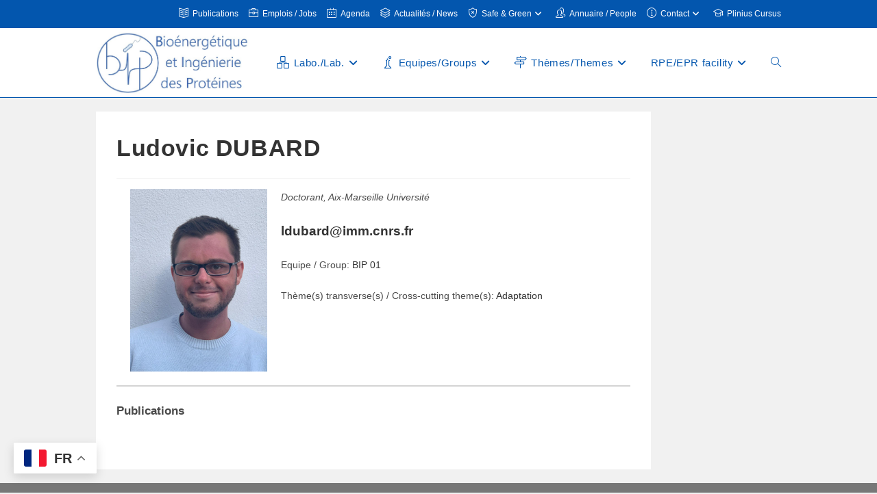

--- FILE ---
content_type: text/html; charset=UTF-8
request_url: https://bip.cnrs.fr/contact/ludovic-dubard-3/
body_size: 17628
content:
<!DOCTYPE html>
<html class="html" lang="fr-FR">
<head>
	<meta charset="UTF-8">
	<link rel="profile" href="https://gmpg.org/xfn/11">

	<meta name='robots' content='noindex, follow' />
	<style>img:is([sizes="auto" i], [sizes^="auto," i]) { contain-intrinsic-size: 3000px 1500px }</style>
	<meta name="viewport" content="width=device-width, initial-scale=1">
	<!-- This site is optimized with the Yoast SEO plugin v26.8 - https://yoast.com/product/yoast-seo-wordpress/ -->
	<title>Ludovic DUBARD | Bioénergétique et Ingénierie des Protéines (BIP)</title>
	<meta property="og:locale" content="fr_FR" />
	<meta property="og:type" content="article" />
	<meta property="og:title" content="Ludovic DUBARD | Bioénergétique et Ingénierie des Protéines (BIP)" />
	<meta property="og:url" content="https://bip.cnrs.fr/contact/ludovic-dubard-3/" />
	<meta property="og:site_name" content="Bioénergétique et Ingénierie des Protéines (BIP)" />
	<meta property="article:modified_time" content="2025-04-22T08:24:33+00:00" />
	<meta name="twitter:card" content="summary_large_image" />
	<script type="application/ld+json" class="yoast-schema-graph">{"@context":"https://schema.org","@graph":[{"@type":"WebPage","@id":"https://bip.cnrs.fr/contact/ludovic-dubard-3/","url":"https://bip.cnrs.fr/contact/ludovic-dubard-3/","name":"Ludovic DUBARD | Bioénergétique et Ingénierie des Protéines (BIP)","isPartOf":{"@id":"https://bip.cnrs.fr/#website"},"datePublished":"2023-03-06T08:31:50+00:00","dateModified":"2025-04-22T08:24:33+00:00","breadcrumb":{"@id":"https://bip.cnrs.fr/contact/ludovic-dubard-3/#breadcrumb"},"inLanguage":"fr-FR","potentialAction":[{"@type":"ReadAction","target":["https://bip.cnrs.fr/contact/ludovic-dubard-3/"]}]},{"@type":"BreadcrumbList","@id":"https://bip.cnrs.fr/contact/ludovic-dubard-3/#breadcrumb","itemListElement":[{"@type":"ListItem","position":1,"name":"Home","item":"https://bip.cnrs.fr/"},{"@type":"ListItem","position":2,"name":"Ludovic DUBARD"}]},{"@type":"WebSite","@id":"https://bip.cnrs.fr/#website","url":"https://bip.cnrs.fr/","name":"Bioénergétique et Ingénierie des Protéines (BIP)","description":"BIP - UMR 7281 (CNRS - AMU)","publisher":{"@id":"https://bip.cnrs.fr/#organization"},"potentialAction":[{"@type":"SearchAction","target":{"@type":"EntryPoint","urlTemplate":"https://bip.cnrs.fr/?s={search_term_string}"},"query-input":{"@type":"PropertyValueSpecification","valueRequired":true,"valueName":"search_term_string"}}],"inLanguage":"fr-FR"},{"@type":"Organization","@id":"https://bip.cnrs.fr/#organization","name":"BIP - Bioénergétique et Ingénierie des Protéines","url":"https://bip.cnrs.fr/","logo":{"@type":"ImageObject","inLanguage":"fr-FR","@id":"https://bip.cnrs.fr/#/schema/logo/image/","url":"https://bip.cnrs.fr/wp-content/uploads/2019/07/logo_BIP_2019.jpg","contentUrl":"https://bip.cnrs.fr/wp-content/uploads/2019/07/logo_BIP_2019.jpg","width":922,"height":878,"caption":"BIP - Bioénergétique et Ingénierie des Protéines"},"image":{"@id":"https://bip.cnrs.fr/#/schema/logo/image/"}}]}</script>
	<!-- / Yoast SEO plugin. -->


<link rel="alternate" type="application/rss+xml" title="Bioénergétique et Ingénierie des Protéines (BIP) &raquo; Flux" href="https://bip.cnrs.fr/feed/" />
<link rel="alternate" type="application/rss+xml" title="Bioénergétique et Ingénierie des Protéines (BIP) &raquo; Flux des commentaires" href="https://bip.cnrs.fr/comments/feed/" />
<script>
window._wpemojiSettings = {"baseUrl":"https:\/\/s.w.org\/images\/core\/emoji\/15.0.3\/72x72\/","ext":".png","svgUrl":"https:\/\/s.w.org\/images\/core\/emoji\/15.0.3\/svg\/","svgExt":".svg","source":{"concatemoji":"https:\/\/bip.cnrs.fr\/wp-includes\/js\/wp-emoji-release.min.js?ver=6.7.4"}};
/*! This file is auto-generated */
!function(i,n){var o,s,e;function c(e){try{var t={supportTests:e,timestamp:(new Date).valueOf()};sessionStorage.setItem(o,JSON.stringify(t))}catch(e){}}function p(e,t,n){e.clearRect(0,0,e.canvas.width,e.canvas.height),e.fillText(t,0,0);var t=new Uint32Array(e.getImageData(0,0,e.canvas.width,e.canvas.height).data),r=(e.clearRect(0,0,e.canvas.width,e.canvas.height),e.fillText(n,0,0),new Uint32Array(e.getImageData(0,0,e.canvas.width,e.canvas.height).data));return t.every(function(e,t){return e===r[t]})}function u(e,t,n){switch(t){case"flag":return n(e,"\ud83c\udff3\ufe0f\u200d\u26a7\ufe0f","\ud83c\udff3\ufe0f\u200b\u26a7\ufe0f")?!1:!n(e,"\ud83c\uddfa\ud83c\uddf3","\ud83c\uddfa\u200b\ud83c\uddf3")&&!n(e,"\ud83c\udff4\udb40\udc67\udb40\udc62\udb40\udc65\udb40\udc6e\udb40\udc67\udb40\udc7f","\ud83c\udff4\u200b\udb40\udc67\u200b\udb40\udc62\u200b\udb40\udc65\u200b\udb40\udc6e\u200b\udb40\udc67\u200b\udb40\udc7f");case"emoji":return!n(e,"\ud83d\udc26\u200d\u2b1b","\ud83d\udc26\u200b\u2b1b")}return!1}function f(e,t,n){var r="undefined"!=typeof WorkerGlobalScope&&self instanceof WorkerGlobalScope?new OffscreenCanvas(300,150):i.createElement("canvas"),a=r.getContext("2d",{willReadFrequently:!0}),o=(a.textBaseline="top",a.font="600 32px Arial",{});return e.forEach(function(e){o[e]=t(a,e,n)}),o}function t(e){var t=i.createElement("script");t.src=e,t.defer=!0,i.head.appendChild(t)}"undefined"!=typeof Promise&&(o="wpEmojiSettingsSupports",s=["flag","emoji"],n.supports={everything:!0,everythingExceptFlag:!0},e=new Promise(function(e){i.addEventListener("DOMContentLoaded",e,{once:!0})}),new Promise(function(t){var n=function(){try{var e=JSON.parse(sessionStorage.getItem(o));if("object"==typeof e&&"number"==typeof e.timestamp&&(new Date).valueOf()<e.timestamp+604800&&"object"==typeof e.supportTests)return e.supportTests}catch(e){}return null}();if(!n){if("undefined"!=typeof Worker&&"undefined"!=typeof OffscreenCanvas&&"undefined"!=typeof URL&&URL.createObjectURL&&"undefined"!=typeof Blob)try{var e="postMessage("+f.toString()+"("+[JSON.stringify(s),u.toString(),p.toString()].join(",")+"));",r=new Blob([e],{type:"text/javascript"}),a=new Worker(URL.createObjectURL(r),{name:"wpTestEmojiSupports"});return void(a.onmessage=function(e){c(n=e.data),a.terminate(),t(n)})}catch(e){}c(n=f(s,u,p))}t(n)}).then(function(e){for(var t in e)n.supports[t]=e[t],n.supports.everything=n.supports.everything&&n.supports[t],"flag"!==t&&(n.supports.everythingExceptFlag=n.supports.everythingExceptFlag&&n.supports[t]);n.supports.everythingExceptFlag=n.supports.everythingExceptFlag&&!n.supports.flag,n.DOMReady=!1,n.readyCallback=function(){n.DOMReady=!0}}).then(function(){return e}).then(function(){var e;n.supports.everything||(n.readyCallback(),(e=n.source||{}).concatemoji?t(e.concatemoji):e.wpemoji&&e.twemoji&&(t(e.twemoji),t(e.wpemoji)))}))}((window,document),window._wpemojiSettings);
</script>
<style id='wp-emoji-styles-inline-css'>

	img.wp-smiley, img.emoji {
		display: inline !important;
		border: none !important;
		box-shadow: none !important;
		height: 1em !important;
		width: 1em !important;
		margin: 0 0.07em !important;
		vertical-align: -0.1em !important;
		background: none !important;
		padding: 0 !important;
	}
</style>
<link rel='stylesheet' id='wp-block-library-css' href='https://bip.cnrs.fr/wp-includes/css/dist/block-library/style.min.css?ver=6.7.4' media='all' />
<style id='wp-block-library-theme-inline-css'>
.wp-block-audio :where(figcaption){color:#555;font-size:13px;text-align:center}.is-dark-theme .wp-block-audio :where(figcaption){color:#ffffffa6}.wp-block-audio{margin:0 0 1em}.wp-block-code{border:1px solid #ccc;border-radius:4px;font-family:Menlo,Consolas,monaco,monospace;padding:.8em 1em}.wp-block-embed :where(figcaption){color:#555;font-size:13px;text-align:center}.is-dark-theme .wp-block-embed :where(figcaption){color:#ffffffa6}.wp-block-embed{margin:0 0 1em}.blocks-gallery-caption{color:#555;font-size:13px;text-align:center}.is-dark-theme .blocks-gallery-caption{color:#ffffffa6}:root :where(.wp-block-image figcaption){color:#555;font-size:13px;text-align:center}.is-dark-theme :root :where(.wp-block-image figcaption){color:#ffffffa6}.wp-block-image{margin:0 0 1em}.wp-block-pullquote{border-bottom:4px solid;border-top:4px solid;color:currentColor;margin-bottom:1.75em}.wp-block-pullquote cite,.wp-block-pullquote footer,.wp-block-pullquote__citation{color:currentColor;font-size:.8125em;font-style:normal;text-transform:uppercase}.wp-block-quote{border-left:.25em solid;margin:0 0 1.75em;padding-left:1em}.wp-block-quote cite,.wp-block-quote footer{color:currentColor;font-size:.8125em;font-style:normal;position:relative}.wp-block-quote:where(.has-text-align-right){border-left:none;border-right:.25em solid;padding-left:0;padding-right:1em}.wp-block-quote:where(.has-text-align-center){border:none;padding-left:0}.wp-block-quote.is-large,.wp-block-quote.is-style-large,.wp-block-quote:where(.is-style-plain){border:none}.wp-block-search .wp-block-search__label{font-weight:700}.wp-block-search__button{border:1px solid #ccc;padding:.375em .625em}:where(.wp-block-group.has-background){padding:1.25em 2.375em}.wp-block-separator.has-css-opacity{opacity:.4}.wp-block-separator{border:none;border-bottom:2px solid;margin-left:auto;margin-right:auto}.wp-block-separator.has-alpha-channel-opacity{opacity:1}.wp-block-separator:not(.is-style-wide):not(.is-style-dots){width:100px}.wp-block-separator.has-background:not(.is-style-dots){border-bottom:none;height:1px}.wp-block-separator.has-background:not(.is-style-wide):not(.is-style-dots){height:2px}.wp-block-table{margin:0 0 1em}.wp-block-table td,.wp-block-table th{word-break:normal}.wp-block-table :where(figcaption){color:#555;font-size:13px;text-align:center}.is-dark-theme .wp-block-table :where(figcaption){color:#ffffffa6}.wp-block-video :where(figcaption){color:#555;font-size:13px;text-align:center}.is-dark-theme .wp-block-video :where(figcaption){color:#ffffffa6}.wp-block-video{margin:0 0 1em}:root :where(.wp-block-template-part.has-background){margin-bottom:0;margin-top:0;padding:1.25em 2.375em}
</style>
<style id='caterhamcomputing-cc-child-pages-style-inline-css'>


</style>
<style id='classic-theme-styles-inline-css'>
/*! This file is auto-generated */
.wp-block-button__link{color:#fff;background-color:#32373c;border-radius:9999px;box-shadow:none;text-decoration:none;padding:calc(.667em + 2px) calc(1.333em + 2px);font-size:1.125em}.wp-block-file__button{background:#32373c;color:#fff;text-decoration:none}
</style>
<style id='global-styles-inline-css'>
:root{--wp--preset--aspect-ratio--square: 1;--wp--preset--aspect-ratio--4-3: 4/3;--wp--preset--aspect-ratio--3-4: 3/4;--wp--preset--aspect-ratio--3-2: 3/2;--wp--preset--aspect-ratio--2-3: 2/3;--wp--preset--aspect-ratio--16-9: 16/9;--wp--preset--aspect-ratio--9-16: 9/16;--wp--preset--color--black: #000000;--wp--preset--color--cyan-bluish-gray: #abb8c3;--wp--preset--color--white: #ffffff;--wp--preset--color--pale-pink: #f78da7;--wp--preset--color--vivid-red: #cf2e2e;--wp--preset--color--luminous-vivid-orange: #ff6900;--wp--preset--color--luminous-vivid-amber: #fcb900;--wp--preset--color--light-green-cyan: #7bdcb5;--wp--preset--color--vivid-green-cyan: #00d084;--wp--preset--color--pale-cyan-blue: #8ed1fc;--wp--preset--color--vivid-cyan-blue: #0693e3;--wp--preset--color--vivid-purple: #9b51e0;--wp--preset--gradient--vivid-cyan-blue-to-vivid-purple: linear-gradient(135deg,rgba(6,147,227,1) 0%,rgb(155,81,224) 100%);--wp--preset--gradient--light-green-cyan-to-vivid-green-cyan: linear-gradient(135deg,rgb(122,220,180) 0%,rgb(0,208,130) 100%);--wp--preset--gradient--luminous-vivid-amber-to-luminous-vivid-orange: linear-gradient(135deg,rgba(252,185,0,1) 0%,rgba(255,105,0,1) 100%);--wp--preset--gradient--luminous-vivid-orange-to-vivid-red: linear-gradient(135deg,rgba(255,105,0,1) 0%,rgb(207,46,46) 100%);--wp--preset--gradient--very-light-gray-to-cyan-bluish-gray: linear-gradient(135deg,rgb(238,238,238) 0%,rgb(169,184,195) 100%);--wp--preset--gradient--cool-to-warm-spectrum: linear-gradient(135deg,rgb(74,234,220) 0%,rgb(151,120,209) 20%,rgb(207,42,186) 40%,rgb(238,44,130) 60%,rgb(251,105,98) 80%,rgb(254,248,76) 100%);--wp--preset--gradient--blush-light-purple: linear-gradient(135deg,rgb(255,206,236) 0%,rgb(152,150,240) 100%);--wp--preset--gradient--blush-bordeaux: linear-gradient(135deg,rgb(254,205,165) 0%,rgb(254,45,45) 50%,rgb(107,0,62) 100%);--wp--preset--gradient--luminous-dusk: linear-gradient(135deg,rgb(255,203,112) 0%,rgb(199,81,192) 50%,rgb(65,88,208) 100%);--wp--preset--gradient--pale-ocean: linear-gradient(135deg,rgb(255,245,203) 0%,rgb(182,227,212) 50%,rgb(51,167,181) 100%);--wp--preset--gradient--electric-grass: linear-gradient(135deg,rgb(202,248,128) 0%,rgb(113,206,126) 100%);--wp--preset--gradient--midnight: linear-gradient(135deg,rgb(2,3,129) 0%,rgb(40,116,252) 100%);--wp--preset--font-size--small: 13px;--wp--preset--font-size--medium: 20px;--wp--preset--font-size--large: 36px;--wp--preset--font-size--x-large: 42px;--wp--preset--spacing--20: 0.44rem;--wp--preset--spacing--30: 0.67rem;--wp--preset--spacing--40: 1rem;--wp--preset--spacing--50: 1.5rem;--wp--preset--spacing--60: 2.25rem;--wp--preset--spacing--70: 3.38rem;--wp--preset--spacing--80: 5.06rem;--wp--preset--shadow--natural: 6px 6px 9px rgba(0, 0, 0, 0.2);--wp--preset--shadow--deep: 12px 12px 50px rgba(0, 0, 0, 0.4);--wp--preset--shadow--sharp: 6px 6px 0px rgba(0, 0, 0, 0.2);--wp--preset--shadow--outlined: 6px 6px 0px -3px rgba(255, 255, 255, 1), 6px 6px rgba(0, 0, 0, 1);--wp--preset--shadow--crisp: 6px 6px 0px rgba(0, 0, 0, 1);}:where(.is-layout-flex){gap: 0.5em;}:where(.is-layout-grid){gap: 0.5em;}body .is-layout-flex{display: flex;}.is-layout-flex{flex-wrap: wrap;align-items: center;}.is-layout-flex > :is(*, div){margin: 0;}body .is-layout-grid{display: grid;}.is-layout-grid > :is(*, div){margin: 0;}:where(.wp-block-columns.is-layout-flex){gap: 2em;}:where(.wp-block-columns.is-layout-grid){gap: 2em;}:where(.wp-block-post-template.is-layout-flex){gap: 1.25em;}:where(.wp-block-post-template.is-layout-grid){gap: 1.25em;}.has-black-color{color: var(--wp--preset--color--black) !important;}.has-cyan-bluish-gray-color{color: var(--wp--preset--color--cyan-bluish-gray) !important;}.has-white-color{color: var(--wp--preset--color--white) !important;}.has-pale-pink-color{color: var(--wp--preset--color--pale-pink) !important;}.has-vivid-red-color{color: var(--wp--preset--color--vivid-red) !important;}.has-luminous-vivid-orange-color{color: var(--wp--preset--color--luminous-vivid-orange) !important;}.has-luminous-vivid-amber-color{color: var(--wp--preset--color--luminous-vivid-amber) !important;}.has-light-green-cyan-color{color: var(--wp--preset--color--light-green-cyan) !important;}.has-vivid-green-cyan-color{color: var(--wp--preset--color--vivid-green-cyan) !important;}.has-pale-cyan-blue-color{color: var(--wp--preset--color--pale-cyan-blue) !important;}.has-vivid-cyan-blue-color{color: var(--wp--preset--color--vivid-cyan-blue) !important;}.has-vivid-purple-color{color: var(--wp--preset--color--vivid-purple) !important;}.has-black-background-color{background-color: var(--wp--preset--color--black) !important;}.has-cyan-bluish-gray-background-color{background-color: var(--wp--preset--color--cyan-bluish-gray) !important;}.has-white-background-color{background-color: var(--wp--preset--color--white) !important;}.has-pale-pink-background-color{background-color: var(--wp--preset--color--pale-pink) !important;}.has-vivid-red-background-color{background-color: var(--wp--preset--color--vivid-red) !important;}.has-luminous-vivid-orange-background-color{background-color: var(--wp--preset--color--luminous-vivid-orange) !important;}.has-luminous-vivid-amber-background-color{background-color: var(--wp--preset--color--luminous-vivid-amber) !important;}.has-light-green-cyan-background-color{background-color: var(--wp--preset--color--light-green-cyan) !important;}.has-vivid-green-cyan-background-color{background-color: var(--wp--preset--color--vivid-green-cyan) !important;}.has-pale-cyan-blue-background-color{background-color: var(--wp--preset--color--pale-cyan-blue) !important;}.has-vivid-cyan-blue-background-color{background-color: var(--wp--preset--color--vivid-cyan-blue) !important;}.has-vivid-purple-background-color{background-color: var(--wp--preset--color--vivid-purple) !important;}.has-black-border-color{border-color: var(--wp--preset--color--black) !important;}.has-cyan-bluish-gray-border-color{border-color: var(--wp--preset--color--cyan-bluish-gray) !important;}.has-white-border-color{border-color: var(--wp--preset--color--white) !important;}.has-pale-pink-border-color{border-color: var(--wp--preset--color--pale-pink) !important;}.has-vivid-red-border-color{border-color: var(--wp--preset--color--vivid-red) !important;}.has-luminous-vivid-orange-border-color{border-color: var(--wp--preset--color--luminous-vivid-orange) !important;}.has-luminous-vivid-amber-border-color{border-color: var(--wp--preset--color--luminous-vivid-amber) !important;}.has-light-green-cyan-border-color{border-color: var(--wp--preset--color--light-green-cyan) !important;}.has-vivid-green-cyan-border-color{border-color: var(--wp--preset--color--vivid-green-cyan) !important;}.has-pale-cyan-blue-border-color{border-color: var(--wp--preset--color--pale-cyan-blue) !important;}.has-vivid-cyan-blue-border-color{border-color: var(--wp--preset--color--vivid-cyan-blue) !important;}.has-vivid-purple-border-color{border-color: var(--wp--preset--color--vivid-purple) !important;}.has-vivid-cyan-blue-to-vivid-purple-gradient-background{background: var(--wp--preset--gradient--vivid-cyan-blue-to-vivid-purple) !important;}.has-light-green-cyan-to-vivid-green-cyan-gradient-background{background: var(--wp--preset--gradient--light-green-cyan-to-vivid-green-cyan) !important;}.has-luminous-vivid-amber-to-luminous-vivid-orange-gradient-background{background: var(--wp--preset--gradient--luminous-vivid-amber-to-luminous-vivid-orange) !important;}.has-luminous-vivid-orange-to-vivid-red-gradient-background{background: var(--wp--preset--gradient--luminous-vivid-orange-to-vivid-red) !important;}.has-very-light-gray-to-cyan-bluish-gray-gradient-background{background: var(--wp--preset--gradient--very-light-gray-to-cyan-bluish-gray) !important;}.has-cool-to-warm-spectrum-gradient-background{background: var(--wp--preset--gradient--cool-to-warm-spectrum) !important;}.has-blush-light-purple-gradient-background{background: var(--wp--preset--gradient--blush-light-purple) !important;}.has-blush-bordeaux-gradient-background{background: var(--wp--preset--gradient--blush-bordeaux) !important;}.has-luminous-dusk-gradient-background{background: var(--wp--preset--gradient--luminous-dusk) !important;}.has-pale-ocean-gradient-background{background: var(--wp--preset--gradient--pale-ocean) !important;}.has-electric-grass-gradient-background{background: var(--wp--preset--gradient--electric-grass) !important;}.has-midnight-gradient-background{background: var(--wp--preset--gradient--midnight) !important;}.has-small-font-size{font-size: var(--wp--preset--font-size--small) !important;}.has-medium-font-size{font-size: var(--wp--preset--font-size--medium) !important;}.has-large-font-size{font-size: var(--wp--preset--font-size--large) !important;}.has-x-large-font-size{font-size: var(--wp--preset--font-size--x-large) !important;}
:where(.wp-block-post-template.is-layout-flex){gap: 1.25em;}:where(.wp-block-post-template.is-layout-grid){gap: 1.25em;}
:where(.wp-block-columns.is-layout-flex){gap: 2em;}:where(.wp-block-columns.is-layout-grid){gap: 2em;}
:root :where(.wp-block-pullquote){font-size: 1.5em;line-height: 1.6;}
</style>
<link rel='stylesheet' id='ccchildpagescss-css' href='https://bip.cnrs.fr/wp-content/plugins/cc-child-pages/includes/css/styles.css?ver=1.43' media='all' />
<link rel='stylesheet' id='ccchildpagesskincss-css' href='https://bip.cnrs.fr/wp-content/plugins/cc-child-pages/includes/css/skins.css?ver=1.43' media='all' />
<link rel='stylesheet' id='eeb-css-frontend-css' href='https://bip.cnrs.fr/wp-content/plugins/email-encoder-bundle/assets/css/style.css?ver=54d4eedc552c499c4a8d6b89c23d3df1' media='all' />
<link rel='stylesheet' id='dashicons-css' href='https://bip.cnrs.fr/wp-includes/css/dashicons.min.css?ver=6.7.4' media='all' />
<link rel='stylesheet' id='elementor-frontend-css' href='https://bip.cnrs.fr/wp-content/plugins/elementor/assets/css/frontend.min.css?ver=3.31.2' media='all' />
<link rel='stylesheet' id='elementor-post-7424-css' href='https://bip.cnrs.fr/wp-content/uploads/elementor/css/post-7424.css?ver=1768924759' media='all' />
<link rel='stylesheet' id='font-awesome-css' href='https://bip.cnrs.fr/wp-content/themes/oceanwp/assets/fonts/fontawesome/css/all.min.css?ver=6.7.2' media='all' />
<link rel='stylesheet' id='simple-line-icons-css' href='https://bip.cnrs.fr/wp-content/themes/oceanwp/assets/css/third/simple-line-icons.min.css?ver=2.4.0' media='all' />
<link rel='stylesheet' id='oceanwp-style-css' href='https://bip.cnrs.fr/wp-content/themes/oceanwp/assets/css/style.min.css?ver=4.1.4' media='all' />
<link rel='stylesheet' id='oe-widgets-style-css' href='https://bip.cnrs.fr/wp-content/plugins/ocean-extra/assets/css/widgets.css?ver=6.7.4' media='all' />
<script src="https://bip.cnrs.fr/wp-includes/js/tinymce/tinymce.min.js?ver=49110-20201110" id="wp-tinymce-root-js"></script>
<script src="https://bip.cnrs.fr/wp-includes/js/tinymce/plugins/compat3x/plugin.min.js?ver=49110-20201110" id="wp-tinymce-js"></script>
<script src="https://bip.cnrs.fr/wp-includes/js/jquery/jquery.min.js?ver=3.7.1" id="jquery-core-js"></script>
<script src="https://bip.cnrs.fr/wp-includes/js/jquery/jquery-migrate.min.js?ver=3.4.1" id="jquery-migrate-js"></script>
<script src="https://bip.cnrs.fr/wp-content/plugins/email-encoder-bundle/assets/js/custom.js?ver=2c542c9989f589cd5318f5cef6a9ecd7" id="eeb-js-frontend-js"></script>
<link rel="https://api.w.org/" href="https://bip.cnrs.fr/wp-json/" /><link rel="EditURI" type="application/rsd+xml" title="RSD" href="https://bip.cnrs.fr/xmlrpc.php?rsd" />
<meta name="generator" content="WordPress 6.7.4" />
<link rel='shortlink' href='https://bip.cnrs.fr/?p=13682' />
<link rel="alternate" title="oEmbed (JSON)" type="application/json+oembed" href="https://bip.cnrs.fr/wp-json/oembed/1.0/embed?url=https%3A%2F%2Fbip.cnrs.fr%2Fcontact%2Fludovic-dubard-3%2F" />
<link rel="alternate" title="oEmbed (XML)" type="text/xml+oembed" href="https://bip.cnrs.fr/wp-json/oembed/1.0/embed?url=https%3A%2F%2Fbip.cnrs.fr%2Fcontact%2Fludovic-dubard-3%2F&#038;format=xml" />
<meta name="generator" content="Elementor 3.31.2; features: additional_custom_breakpoints, e_element_cache; settings: css_print_method-external, google_font-enabled, font_display-auto">
			<style>
				.e-con.e-parent:nth-of-type(n+4):not(.e-lazyloaded):not(.e-no-lazyload),
				.e-con.e-parent:nth-of-type(n+4):not(.e-lazyloaded):not(.e-no-lazyload) * {
					background-image: none !important;
				}
				@media screen and (max-height: 1024px) {
					.e-con.e-parent:nth-of-type(n+3):not(.e-lazyloaded):not(.e-no-lazyload),
					.e-con.e-parent:nth-of-type(n+3):not(.e-lazyloaded):not(.e-no-lazyload) * {
						background-image: none !important;
					}
				}
				@media screen and (max-height: 640px) {
					.e-con.e-parent:nth-of-type(n+2):not(.e-lazyloaded):not(.e-no-lazyload),
					.e-con.e-parent:nth-of-type(n+2):not(.e-lazyloaded):not(.e-no-lazyload) * {
						background-image: none !important;
					}
				}
			</style>
			<link rel="icon" href="https://bip.cnrs.fr/wp-content/uploads/2022/11/logo_BIP_2020_epais_bleu_transparent-100x100.gif" sizes="32x32" />
<link rel="icon" href="https://bip.cnrs.fr/wp-content/uploads/2022/11/logo_BIP_2020_epais_bleu_transparent.gif" sizes="192x192" />
<link rel="apple-touch-icon" href="https://bip.cnrs.fr/wp-content/uploads/2022/11/logo_BIP_2020_epais_bleu_transparent.gif" />
<meta name="msapplication-TileImage" content="https://bip.cnrs.fr/wp-content/uploads/2022/11/logo_BIP_2020_epais_bleu_transparent.gif" />
		<style id="wp-custom-css">
			#footer-bottom #footer-bottom-menu{float:none;text-align:center;width:100%;padding-left:0}/* Pour QSoas */pre{background:#eeeeee;border:solid 1px #aaaaaa;margin-left:20px;margin-right:20px;padding:10px;border-radius:10px;overflow:auto}		</style>
		<!-- OceanWP CSS -->
<style type="text/css">
/* Colors */a:hover,a.light:hover,.theme-heading .text::before,.theme-heading .text::after,#top-bar-content >a:hover,#top-bar-social li.oceanwp-email a:hover,#site-navigation-wrap .dropdown-menu >li >a:hover,#site-header.medium-header #medium-searchform button:hover,.oceanwp-mobile-menu-icon a:hover,.blog-entry.post .blog-entry-header .entry-title a:hover,.blog-entry.post .blog-entry-readmore a:hover,.blog-entry.thumbnail-entry .blog-entry-category a,ul.meta li a:hover,.dropcap,.single nav.post-navigation .nav-links .title,body .related-post-title a:hover,body #wp-calendar caption,body .contact-info-widget.default i,body .contact-info-widget.big-icons i,body .custom-links-widget .oceanwp-custom-links li a:hover,body .custom-links-widget .oceanwp-custom-links li a:hover:before,body .posts-thumbnails-widget li a:hover,body .social-widget li.oceanwp-email a:hover,.comment-author .comment-meta .comment-reply-link,#respond #cancel-comment-reply-link:hover,#footer-widgets .footer-box a:hover,#footer-bottom a:hover,#footer-bottom #footer-bottom-menu a:hover,.sidr a:hover,.sidr-class-dropdown-toggle:hover,.sidr-class-menu-item-has-children.active >a,.sidr-class-menu-item-has-children.active >a >.sidr-class-dropdown-toggle,input[type=checkbox]:checked:before{color:#0356ae}.single nav.post-navigation .nav-links .title .owp-icon use,.blog-entry.post .blog-entry-readmore a:hover .owp-icon use,body .contact-info-widget.default .owp-icon use,body .contact-info-widget.big-icons .owp-icon use{stroke:#0356ae}input[type="button"],input[type="reset"],input[type="submit"],button[type="submit"],.button,#site-navigation-wrap .dropdown-menu >li.btn >a >span,.thumbnail:hover i,.thumbnail:hover .link-post-svg-icon,.post-quote-content,.omw-modal .omw-close-modal,body .contact-info-widget.big-icons li:hover i,body .contact-info-widget.big-icons li:hover .owp-icon,body div.wpforms-container-full .wpforms-form input[type=submit],body div.wpforms-container-full .wpforms-form button[type=submit],body div.wpforms-container-full .wpforms-form .wpforms-page-button,.woocommerce-cart .wp-element-button,.woocommerce-checkout .wp-element-button,.wp-block-button__link{background-color:#0356ae}.widget-title{border-color:#0356ae}blockquote{border-color:#0356ae}.wp-block-quote{border-color:#0356ae}#searchform-dropdown{border-color:#0356ae}.dropdown-menu .sub-menu{border-color:#0356ae}.blog-entry.large-entry .blog-entry-readmore a:hover{border-color:#0356ae}.oceanwp-newsletter-form-wrap input[type="email"]:focus{border-color:#0356ae}.social-widget li.oceanwp-email a:hover{border-color:#0356ae}#respond #cancel-comment-reply-link:hover{border-color:#0356ae}body .contact-info-widget.big-icons li:hover i{border-color:#0356ae}body .contact-info-widget.big-icons li:hover .owp-icon{border-color:#0356ae}#footer-widgets .oceanwp-newsletter-form-wrap input[type="email"]:focus{border-color:#0356ae}input[type="button"]:hover,input[type="reset"]:hover,input[type="submit"]:hover,button[type="submit"]:hover,input[type="button"]:focus,input[type="reset"]:focus,input[type="submit"]:focus,button[type="submit"]:focus,.button:hover,.button:focus,#site-navigation-wrap .dropdown-menu >li.btn >a:hover >span,.post-quote-author,.omw-modal .omw-close-modal:hover,body div.wpforms-container-full .wpforms-form input[type=submit]:hover,body div.wpforms-container-full .wpforms-form button[type=submit]:hover,body div.wpforms-container-full .wpforms-form .wpforms-page-button:hover,.woocommerce-cart .wp-element-button:hover,.woocommerce-checkout .wp-element-button:hover,.wp-block-button__link:hover{background-color:#f4f4f4}table th,table td,hr,.content-area,body.content-left-sidebar #content-wrap .content-area,.content-left-sidebar .content-area,#top-bar-wrap,#site-header,#site-header.top-header #search-toggle,.dropdown-menu ul li,.centered-minimal-page-header,.blog-entry.post,.blog-entry.grid-entry .blog-entry-inner,.blog-entry.thumbnail-entry .blog-entry-bottom,.single-post .entry-title,.single .entry-share-wrap .entry-share,.single .entry-share,.single .entry-share ul li a,.single nav.post-navigation,.single nav.post-navigation .nav-links .nav-previous,#author-bio,#author-bio .author-bio-avatar,#author-bio .author-bio-social li a,#related-posts,#comments,.comment-body,#respond #cancel-comment-reply-link,#blog-entries .type-page,.page-numbers a,.page-numbers span:not(.elementor-screen-only),.page-links span,body #wp-calendar caption,body #wp-calendar th,body #wp-calendar tbody,body .contact-info-widget.default i,body .contact-info-widget.big-icons i,body .contact-info-widget.big-icons .owp-icon,body .contact-info-widget.default .owp-icon,body .posts-thumbnails-widget li,body .tagcloud a{border-color:#6d6d6d}a:hover{color:#f26000}a:hover .owp-icon use{stroke:#f26000}body .theme-button,body input[type="submit"],body button[type="submit"],body button,body .button,body div.wpforms-container-full .wpforms-form input[type=submit],body div.wpforms-container-full .wpforms-form button[type=submit],body div.wpforms-container-full .wpforms-form .wpforms-page-button,.woocommerce-cart .wp-element-button,.woocommerce-checkout .wp-element-button,.wp-block-button__link{border-color:#ffffff}body .theme-button:hover,body input[type="submit"]:hover,body button[type="submit"]:hover,body button:hover,body .button:hover,body div.wpforms-container-full .wpforms-form input[type=submit]:hover,body div.wpforms-container-full .wpforms-form input[type=submit]:active,body div.wpforms-container-full .wpforms-form button[type=submit]:hover,body div.wpforms-container-full .wpforms-form button[type=submit]:active,body div.wpforms-container-full .wpforms-form .wpforms-page-button:hover,body div.wpforms-container-full .wpforms-form .wpforms-page-button:active,.woocommerce-cart .wp-element-button:hover,.woocommerce-checkout .wp-element-button:hover,.wp-block-button__link:hover{border-color:#ffffff}.page-header .page-header-title,.page-header.background-image-page-header .page-header-title{color:#b5b5b5}/* OceanWP Style Settings CSS */.container{width:1000px}@media only screen and (min-width:960px){.content-area,.content-left-sidebar .content-area{width:81%}}@media only screen and (min-width:960px){.widget-area,.content-left-sidebar .widget-area{width:21%}}.boxed-layout #wrap,.boxed-layout .parallax-footer,.boxed-layout .owp-floating-bar{width:1116px}.theme-button,input[type="submit"],button[type="submit"],button,.button,body div.wpforms-container-full .wpforms-form input[type=submit],body div.wpforms-container-full .wpforms-form button[type=submit],body div.wpforms-container-full .wpforms-form .wpforms-page-button{border-style:solid}.theme-button,input[type="submit"],button[type="submit"],button,.button,body div.wpforms-container-full .wpforms-form input[type=submit],body div.wpforms-container-full .wpforms-form button[type=submit],body div.wpforms-container-full .wpforms-form .wpforms-page-button{border-width:1px}form input[type="text"],form input[type="password"],form input[type="email"],form input[type="url"],form input[type="date"],form input[type="month"],form input[type="time"],form input[type="datetime"],form input[type="datetime-local"],form input[type="week"],form input[type="number"],form input[type="search"],form input[type="tel"],form input[type="color"],form select,form textarea,.woocommerce .woocommerce-checkout .select2-container--default .select2-selection--single{border-style:solid}body div.wpforms-container-full .wpforms-form input[type=date],body div.wpforms-container-full .wpforms-form input[type=datetime],body div.wpforms-container-full .wpforms-form input[type=datetime-local],body div.wpforms-container-full .wpforms-form input[type=email],body div.wpforms-container-full .wpforms-form input[type=month],body div.wpforms-container-full .wpforms-form input[type=number],body div.wpforms-container-full .wpforms-form input[type=password],body div.wpforms-container-full .wpforms-form input[type=range],body div.wpforms-container-full .wpforms-form input[type=search],body div.wpforms-container-full .wpforms-form input[type=tel],body div.wpforms-container-full .wpforms-form input[type=text],body div.wpforms-container-full .wpforms-form input[type=time],body div.wpforms-container-full .wpforms-form input[type=url],body div.wpforms-container-full .wpforms-form input[type=week],body div.wpforms-container-full .wpforms-form select,body div.wpforms-container-full .wpforms-form textarea{border-style:solid}form input[type="text"],form input[type="password"],form input[type="email"],form input[type="url"],form input[type="date"],form input[type="month"],form input[type="time"],form input[type="datetime"],form input[type="datetime-local"],form input[type="week"],form input[type="number"],form input[type="search"],form input[type="tel"],form input[type="color"],form select,form textarea{border-radius:3px}body div.wpforms-container-full .wpforms-form input[type=date],body div.wpforms-container-full .wpforms-form input[type=datetime],body div.wpforms-container-full .wpforms-form input[type=datetime-local],body div.wpforms-container-full .wpforms-form input[type=email],body div.wpforms-container-full .wpforms-form input[type=month],body div.wpforms-container-full .wpforms-form input[type=number],body div.wpforms-container-full .wpforms-form input[type=password],body div.wpforms-container-full .wpforms-form input[type=range],body div.wpforms-container-full .wpforms-form input[type=search],body div.wpforms-container-full .wpforms-form input[type=tel],body div.wpforms-container-full .wpforms-form input[type=text],body div.wpforms-container-full .wpforms-form input[type=time],body div.wpforms-container-full .wpforms-form input[type=url],body div.wpforms-container-full .wpforms-form input[type=week],body div.wpforms-container-full .wpforms-form select,body div.wpforms-container-full .wpforms-form textarea{border-radius:3px}.page-numbers a,.page-numbers span:not(.elementor-screen-only),.page-links span{font-size:23px}@media (max-width:768px){.page-numbers a,.page-numbers span:not(.elementor-screen-only),.page-links span{font-size:px}}@media (max-width:480px){.page-numbers a,.page-numbers span:not(.elementor-screen-only),.page-links span{font-size:px}}.page-header,.has-transparent-header .page-header{padding:2px 0 2px 0}/* Header */#site-logo #site-logo-inner,.oceanwp-social-menu .social-menu-inner,#site-header.full_screen-header .menu-bar-inner,.after-header-content .after-header-content-inner{height:100px}#site-navigation-wrap .dropdown-menu >li >a,#site-navigation-wrap .dropdown-menu >li >span.opl-logout-link,.oceanwp-mobile-menu-icon a,.mobile-menu-close,.after-header-content-inner >a{line-height:100px}#site-header.has-header-media .overlay-header-media{background-color:rgba(0,0,0,0.5)}#site-header{border-color:#0356ae}#site-logo #site-logo-inner a img,#site-header.center-header #site-navigation-wrap .middle-site-logo a img{max-width:225px}@media (max-width:768px){#site-logo #site-logo-inner a img,#site-header.center-header #site-navigation-wrap .middle-site-logo a img{max-width:275px}}#site-header #site-logo #site-logo-inner a img,#site-header.center-header #site-navigation-wrap .middle-site-logo a img{max-height:99px}.effect-one #site-navigation-wrap .dropdown-menu >li >a.menu-link >span:after,.effect-three #site-navigation-wrap .dropdown-menu >li >a.menu-link >span:after,.effect-five #site-navigation-wrap .dropdown-menu >li >a.menu-link >span:before,.effect-five #site-navigation-wrap .dropdown-menu >li >a.menu-link >span:after,.effect-nine #site-navigation-wrap .dropdown-menu >li >a.menu-link >span:before,.effect-nine #site-navigation-wrap .dropdown-menu >li >a.menu-link >span:after{background-color:#53c1f4}.effect-four #site-navigation-wrap .dropdown-menu >li >a.menu-link >span:before,.effect-four #site-navigation-wrap .dropdown-menu >li >a.menu-link >span:after,.effect-seven #site-navigation-wrap .dropdown-menu >li >a.menu-link:hover >span:after,.effect-seven #site-navigation-wrap .dropdown-menu >li.sfHover >a.menu-link >span:after{color:#53c1f4}.effect-seven #site-navigation-wrap .dropdown-menu >li >a.menu-link:hover >span:after,.effect-seven #site-navigation-wrap .dropdown-menu >li.sfHover >a.menu-link >span:after{text-shadow:10px 0 #53c1f4,-10px 0 #53c1f4}#site-navigation-wrap .dropdown-menu >li >a,.oceanwp-mobile-menu-icon a,#searchform-header-replace-close{color:#0356ae}#site-navigation-wrap .dropdown-menu >li >a .owp-icon use,.oceanwp-mobile-menu-icon a .owp-icon use,#searchform-header-replace-close .owp-icon use{stroke:#0356ae}#site-navigation-wrap .dropdown-menu >li >a:hover,.oceanwp-mobile-menu-icon a:hover,#searchform-header-replace-close:hover{color:#f26000}#site-navigation-wrap .dropdown-menu >li >a:hover .owp-icon use,.oceanwp-mobile-menu-icon a:hover .owp-icon use,#searchform-header-replace-close:hover .owp-icon use{stroke:#f26000}#site-navigation-wrap .dropdown-menu >li >a{background-color:#ffffff}#site-navigation-wrap .dropdown-menu >li >a:hover,#site-navigation-wrap .dropdown-menu >li.sfHover >a{background-color:#ffffff}#site-navigation-wrap .dropdown-menu >.current-menu-item >a,#site-navigation-wrap .dropdown-menu >.current-menu-ancestor >a,#site-navigation-wrap .dropdown-menu >.current-menu-item >a:hover,#site-navigation-wrap .dropdown-menu >.current-menu-ancestor >a:hover{background-color:#ffffff}.dropdown-menu .sub-menu{min-width:290px}.dropdown-menu .sub-menu,#searchform-dropdown,.current-shop-items-dropdown{background-color:#c3c3c3}.dropdown-menu .sub-menu,#searchform-dropdown,.current-shop-items-dropdown{border-color:#0356ae}.dropdown-menu ul li.menu-item,.navigation >ul >li >ul.megamenu.sub-menu >li,.navigation .megamenu li ul.sub-menu{border-color:#ffffff}.dropdown-menu ul li a.menu-link{color:#0356ae}.dropdown-menu ul li a.menu-link .owp-icon use{stroke:#0356ae}.dropdown-menu ul li a.menu-link:hover{color:#f26000}.dropdown-menu ul li a.menu-link:hover .owp-icon use{stroke:#f26000}.dropdown-menu ul li a.menu-link:hover{background-color:#f4f4f4}@media (max-width:1080px){#top-bar-nav,#site-navigation-wrap,.oceanwp-social-menu,.after-header-content{display:none}.center-logo #site-logo{float:none;position:absolute;left:50%;padding:0;-webkit-transform:translateX(-50%);transform:translateX(-50%)}#site-header.center-header #site-logo,.oceanwp-mobile-menu-icon,#oceanwp-cart-sidebar-wrap{display:block}body.vertical-header-style #outer-wrap{margin:0 !important}#site-header.vertical-header{position:relative;width:100%;left:0 !important;right:0 !important}#site-header.vertical-header .has-template >#site-logo{display:block}#site-header.vertical-header #site-header-inner{display:-webkit-box;display:-webkit-flex;display:-ms-flexbox;display:flex;-webkit-align-items:center;align-items:center;padding:0;max-width:90%}#site-header.vertical-header #site-header-inner >*:not(.oceanwp-mobile-menu-icon){display:none}#site-header.vertical-header #site-header-inner >*{padding:0 !important}#site-header.vertical-header #site-header-inner #site-logo{display:block;margin:0;width:50%;text-align:left}body.rtl #site-header.vertical-header #site-header-inner #site-logo{text-align:right}#site-header.vertical-header #site-header-inner .oceanwp-mobile-menu-icon{width:50%;text-align:right}body.rtl #site-header.vertical-header #site-header-inner .oceanwp-mobile-menu-icon{text-align:left}#site-header.vertical-header .vertical-toggle,body.vertical-header-style.vh-closed #site-header.vertical-header .vertical-toggle{display:none}#site-logo.has-responsive-logo .custom-logo-link{display:none}#site-logo.has-responsive-logo .responsive-logo-link{display:block}.is-sticky #site-logo.has-sticky-logo .responsive-logo-link{display:none}.is-sticky #site-logo.has-responsive-logo .sticky-logo-link{display:block}#top-bar.has-no-content #top-bar-social.top-bar-left,#top-bar.has-no-content #top-bar-social.top-bar-right{position:inherit;left:auto;right:auto;float:none;height:auto;line-height:1.5em;margin-top:0;text-align:center}#top-bar.has-no-content #top-bar-social li{float:none;display:inline-block}.owp-cart-overlay,#side-panel-wrap a.side-panel-btn{display:none !important}}body .sidr a:hover,body .sidr-class-dropdown-toggle:hover,body .sidr-class-dropdown-toggle .fa,body .sidr-class-menu-item-has-children.active >a,body .sidr-class-menu-item-has-children.active >a >.sidr-class-dropdown-toggle,#mobile-dropdown ul li a:hover,#mobile-dropdown ul li a .dropdown-toggle:hover,#mobile-dropdown .menu-item-has-children.active >a,#mobile-dropdown .menu-item-has-children.active >a >.dropdown-toggle,#mobile-fullscreen ul li a:hover,#mobile-fullscreen .oceanwp-social-menu.simple-social ul li a:hover{color:#53c1f4}#mobile-fullscreen a.close:hover .close-icon-inner,#mobile-fullscreen a.close:hover .close-icon-inner::after{background-color:#53c1f4}/* Topbar */#top-bar{padding:10px 0 10px 0}#top-bar-wrap,.oceanwp-top-bar-sticky{background-color:#0356ae}#top-bar-wrap{border-color:#ffffff}#top-bar-wrap,#top-bar-content strong{color:#ffffff}#top-bar-content a,#top-bar-social-alt a{color:#ffffff}#top-bar-content a:hover,#top-bar-social-alt a:hover{color:#53c1f4}/* Blog CSS */.ocean-single-post-header ul.meta-item li a:hover{color:#333333}/* Footer Widgets */#footer-widgets{padding:10px 0 0 0}#footer-widgets{background-color:#777777}#footer-widgets,#footer-widgets p,#footer-widgets li a:before,#footer-widgets .contact-info-widget span.oceanwp-contact-title,#footer-widgets .recent-posts-date,#footer-widgets .recent-posts-comments,#footer-widgets .widget-recent-posts-icons li .fa{color:#ffffff}#footer-widgets .footer-box a,#footer-widgets a{color:#d4d4d4}#footer-widgets .footer-box a:hover,#footer-widgets a:hover{color:#9c9c9c}/* Footer Copyright */#footer-bottom{padding:20px 0 30px 0}#footer-bottom{background-color:#777777}#footer-bottom,#footer-bottom p{color:#f4f4f4}#footer-bottom a:hover,#footer-bottom #footer-bottom-menu a:hover{color:#53c1f4}/* Typography */body{font-size:14px;line-height:1.8}h1,h2,h3,h4,h5,h6,.theme-heading,.widget-title,.oceanwp-widget-recent-posts-title,.comment-reply-title,.entry-title,.sidebar-box .widget-title{line-height:1.4}h1{font-size:23px;line-height:1.4}h2{font-size:20px;line-height:1.4}h3{font-size:18px;line-height:1.4}h4{font-size:17px;line-height:1.4}h5{font-size:14px;line-height:1.4}h6{font-size:15px;line-height:1.4}.page-header .page-header-title,.page-header.background-image-page-header .page-header-title{font-size:32px;line-height:1.4}.page-header .page-subheading{font-size:15px;line-height:1.8}.site-breadcrumbs,.site-breadcrumbs a{font-size:13px;line-height:1.4}#top-bar-content,#top-bar-social-alt{font-size:12px;line-height:1.8}#site-logo a.site-logo-text{font-size:24px;line-height:1.8}#site-navigation-wrap .dropdown-menu >li >a,#site-header.full_screen-header .fs-dropdown-menu >li >a,#site-header.top-header #site-navigation-wrap .dropdown-menu >li >a,#site-header.center-header #site-navigation-wrap .dropdown-menu >li >a,#site-header.medium-header #site-navigation-wrap .dropdown-menu >li >a,.oceanwp-mobile-menu-icon a{font-size:15px;letter-spacing:.6px}.dropdown-menu ul li a.menu-link,#site-header.full_screen-header .fs-dropdown-menu ul.sub-menu li a{font-size:12px;line-height:1.2;letter-spacing:.6px}.sidr-class-dropdown-menu li a,a.sidr-class-toggle-sidr-close,#mobile-dropdown ul li a,body #mobile-fullscreen ul li a{font-size:15px;line-height:1.8}.blog-entry.post .blog-entry-header .entry-title a{font-size:24px;line-height:1.4}.ocean-single-post-header .single-post-title{font-size:34px;line-height:1.4;letter-spacing:.6px}.ocean-single-post-header ul.meta-item li,.ocean-single-post-header ul.meta-item li a{font-size:13px;line-height:1.4;letter-spacing:.6px}.ocean-single-post-header .post-author-name,.ocean-single-post-header .post-author-name a{font-size:14px;line-height:1.4;letter-spacing:.6px}.ocean-single-post-header .post-author-description{font-size:12px;line-height:1.4;letter-spacing:.6px}.single-post .entry-title{line-height:1.4;letter-spacing:.6px}.single-post ul.meta li,.single-post ul.meta li a{font-size:14px;line-height:1.4;letter-spacing:.6px}.sidebar-box .widget-title,.sidebar-box.widget_block .wp-block-heading{font-size:13px;line-height:1;letter-spacing:1px}#footer-widgets .footer-box .widget-title{font-size:13px;line-height:1;letter-spacing:1px}#footer-bottom #copyright{font-size:12px;line-height:1}#footer-bottom #footer-bottom-menu{font-size:12px;line-height:1;letter-spacing:3px}.woocommerce-store-notice.demo_store{line-height:2;letter-spacing:1.5px}.demo_store .woocommerce-store-notice__dismiss-link{line-height:2;letter-spacing:1.5px}.woocommerce ul.products li.product li.title h2,.woocommerce ul.products li.product li.title a{font-size:14px;line-height:1.5}.woocommerce ul.products li.product li.category,.woocommerce ul.products li.product li.category a{font-size:12px;line-height:1}.woocommerce ul.products li.product .price{font-size:18px;line-height:1}.woocommerce ul.products li.product .button,.woocommerce ul.products li.product .product-inner .added_to_cart{font-size:12px;line-height:1.5;letter-spacing:1px}.woocommerce ul.products li.owp-woo-cond-notice span,.woocommerce ul.products li.owp-woo-cond-notice a{font-size:16px;line-height:1;letter-spacing:1px;font-weight:600;text-transform:capitalize}.woocommerce div.product .product_title{font-size:24px;line-height:1.4;letter-spacing:.6px}.woocommerce div.product p.price{font-size:36px;line-height:1}.woocommerce .owp-btn-normal .summary form button.button,.woocommerce .owp-btn-big .summary form button.button,.woocommerce .owp-btn-very-big .summary form button.button{font-size:12px;line-height:1.5;letter-spacing:1px;text-transform:uppercase}.woocommerce div.owp-woo-single-cond-notice span,.woocommerce div.owp-woo-single-cond-notice a{font-size:18px;line-height:2;letter-spacing:1.5px;font-weight:600;text-transform:capitalize}.ocean-preloader--active .preloader-after-content{font-size:20px;line-height:1.8;letter-spacing:.6px}
</style></head>

<body class="contact-template-default single single-contact postid-13682 wp-custom-logo wp-embed-responsive metaslider-plugin oceanwp-theme dropdown-mobile separate-layout has-sidebar content-right-sidebar has-topbar page-header-disabled has-fixed-footer elementor-default elementor-kit-7358" itemscope="itemscope" itemtype="https://schema.org/WebPage">

	
	
	<div id="outer-wrap" class="site clr">

		<a class="skip-link screen-reader-text" href="#main">Skip to content</a>

		
		<div id="wrap" class="clr">

			

<div id="top-bar-wrap" class="clr">

	<div id="top-bar" class="clr container has-no-content">

		
		<div id="top-bar-inner" class="clr">

			
	<div id="top-bar-content" class="clr top-bar-right">

		
<div id="top-bar-nav" class="navigation clr">

	<ul id="menu-menu_principal2" class="top-bar-menu dropdown-menu sf-menu"><li id="menu-item-12368" class="menu-item menu-item-type-post_type menu-item-object-page menu-item-12368"><a href="https://bip.cnrs.fr/publications/" class="menu-link"><i class="icon before line-icon icon-book-open" aria-hidden="true"></i><span class="menu-text">Publications</span></a></li><li id="menu-item-2138" class="menu-item menu-item-type-post_type menu-item-object-page menu-item-2138"><a href="https://bip.cnrs.fr/jobs/" class="menu-link"><i class="icon before line-icon icon-briefcase" aria-hidden="true"></i><span class="menu-text">Emplois / Jobs</span></a></li><li id="menu-item-104" class="menu-item menu-item-type-post_type menu-item-object-page menu-item-104"><a href="https://bip.cnrs.fr/agenda/" class="menu-link"><i class="icon before line-icon icon-calendar" aria-hidden="true"></i><span class="menu-text">Agenda</span></a></li><li id="menu-item-4932" class="menu-item menu-item-type-post_type menu-item-object-page menu-item-4932"><a href="https://bip.cnrs.fr/actu-news/" class="menu-link"><i class="icon before line-icon icon-layers" aria-hidden="true"></i><span class="menu-text">Actualités / News</span></a></li><li id="menu-item-2285" class="menu-item menu-item-type-post_type menu-item-object-page menu-item-has-children dropdown menu-item-2285"><a href="https://bip.cnrs.fr/safe-and-green/" class="menu-link"><i class="icon before line-icon icon-shield" aria-hidden="true"></i><span class="menu-text">Safe &#038; Green<i class="nav-arrow fa fa-angle-down" aria-hidden="true" role="img"></i></span></a>
<ul class="sub-menu">
	<li id="menu-item-16596" class="menu-item menu-item-type-post_type menu-item-object-page menu-item-16596"><a href="https://bip.cnrs.fr/safe-and-green/" class="menu-link">Accueil</a></li>	<li id="menu-item-16600" class="menu-item menu-item-type-post_type menu-item-object-page menu-item-16600"><a href="https://bip.cnrs.fr/safe-and-green/acteurs/" class="menu-link">Acteurs</a></li>	<li id="menu-item-16598" class="menu-item menu-item-type-post_type menu-item-object-page menu-item-16598"><a href="https://bip.cnrs.fr/safe-and-green/reglement-interieur-internal-regulations/" class="menu-link">Règlement intérieur / Internal Regulations</a></li>	<li id="menu-item-16604" class="menu-item menu-item-type-post_type menu-item-object-page menu-item-16604"><a href="https://bip.cnrs.fr/safe-and-green/nouveaux-entrants/" class="menu-link">Nouveaux entrants</a></li>	<li id="menu-item-16602" class="menu-item menu-item-type-post_type menu-item-object-page menu-item-16602"><a href="https://bip.cnrs.fr/safe-and-green/securite/" class="menu-link">Consignes Générales de Sécurité</a></li>	<li id="menu-item-16599" class="menu-item menu-item-type-post_type menu-item-object-page menu-item-16599"><a href="https://bip.cnrs.fr/safe-and-green/risques/" class="menu-link">Risques</a></li>	<li id="menu-item-16605" class="menu-item menu-item-type-post_type menu-item-object-page menu-item-16605"><a href="https://bip.cnrs.fr/safe-and-green/obligations-interdictions/" class="menu-link">Obligations / Interdictions</a></li>	<li id="menu-item-16603" class="menu-item menu-item-type-post_type menu-item-object-page menu-item-16603"><a href="https://bip.cnrs.fr/safe-and-green/dechets/" class="menu-link">Déchets</a></li>	<li id="menu-item-16597" class="menu-item menu-item-type-post_type menu-item-object-page menu-item-16597"><a href="https://bip.cnrs.fr/safe-and-green/registres/" class="menu-link">Registres</a></li>	<li id="menu-item-16601" class="menu-item menu-item-type-post_type menu-item-object-page menu-item-16601"><a href="https://bip.cnrs.fr/safe-and-green/conduites-a-tenir/" class="menu-link">Conduites à tenir</a></li></ul>
</li><li id="menu-item-15725" class="menu-item menu-item-type-post_type menu-item-object-page menu-item-15725"><a href="https://bip.cnrs.fr/contact/" class="menu-link"><i class="icon before line-icon icon-people" aria-hidden="true"></i><span class="menu-text">Annuaire / People</span></a></li><li id="menu-item-4316" class="menu-item menu-item-type-post_type menu-item-object-page menu-item-has-children dropdown menu-item-4316 nav-no-click"><a href="https://bip.cnrs.fr/bipcontact/" class="menu-link"><i class="icon before line-icon icon-info" aria-hidden="true"></i><span class="menu-text">Contact<i class="nav-arrow fa fa-angle-down" aria-hidden="true" role="img"></i></span></a>
<ul class="sub-menu">
	<li id="menu-item-16911" class="menu-item menu-item-type-post_type menu-item-object-page menu-item-16911"><a href="https://bip.cnrs.fr/bipcontact/" class="menu-link">BIP Contact</a></li>	<li id="menu-item-16910" class="menu-item menu-item-type-post_type menu-item-object-page menu-item-16910"><a href="https://bip.cnrs.fr/referents-cnrs/" class="menu-link">Référents du CNRS</a></li></ul>
</li><li id="menu-item-11897" class="menu-item menu-item-type-custom menu-item-object-custom menu-item-11897"><a href="https://pliniuscursus.univ-amu.fr/" class="menu-link"><i class="icon before line-icon icon-graduation" aria-hidden="true"></i><span class="menu-text">Plinius Cursus</span></a></li></ul>
</div>

		
			
	</div><!-- #top-bar-content -->


		</div><!-- #top-bar-inner -->

		
	</div><!-- #top-bar -->

</div><!-- #top-bar-wrap -->


			
<header id="site-header" class="minimal-header clr" data-height="100" itemscope="itemscope" itemtype="https://schema.org/WPHeader" role="banner">

	
					
			<div id="site-header-inner" class="clr container">

				
				

<div id="site-logo" class="clr" itemscope itemtype="https://schema.org/Brand" >

	
	<div id="site-logo-inner" class="clr">

		<a href="https://bip.cnrs.fr/" class="custom-logo-link" rel="home"><img width="967" height="387" src="https://bip.cnrs.fr/wp-content/uploads/2020/02/cropped-logo_BIP_2020_blanc_ecriture.jpg" class="custom-logo" alt="Bioénergétique et Ingénierie des Protéines (BIP)" decoding="async" /></a>
	</div><!-- #site-logo-inner -->

	
	
</div><!-- #site-logo -->

			<div id="site-navigation-wrap" class="clr">
			
			
			
			<nav id="site-navigation" class="navigation main-navigation clr" itemscope="itemscope" itemtype="https://schema.org/SiteNavigationElement" role="navigation" >

				<ul id="menu-menu_principal" class="main-menu dropdown-menu sf-menu"><li id="menu-item-14712" class="menu-item menu-item-type-post_type menu-item-object-page menu-item-has-children dropdown menu-item-14712"><a href="https://bip.cnrs.fr/laboratoire/" class="menu-link"><span class="text-wrap"><i class="icon before line-icon icon-organization" aria-hidden="true"></i><span class="menu-text">Labo./Lab.<i class="nav-arrow fa fa-angle-down" aria-hidden="true" role="img"></i></span></span></a>
<ul class="sub-menu">
	<li id="menu-item-14718" class="menu-item menu-item-type-post_type menu-item-object-page menu-item-14718"><a href="https://bip.cnrs.fr/laboratoire/" class="menu-link"><span class="text-wrap">Présentation / Presentation</span></a></li>	<li id="menu-item-14714" class="menu-item menu-item-type-post_type menu-item-object-page menu-item-14714"><a href="https://bip.cnrs.fr/laboratoire/historique/" class="menu-link"><span class="text-wrap">Historique</span></a></li>	<li id="menu-item-14717" class="menu-item menu-item-type-post_type menu-item-object-page menu-item-14717"><a href="https://bip.cnrs.fr/laboratoire/supports/" class="menu-link"><span class="text-wrap">Tutelles / Supports</span></a></li>	<li id="menu-item-14713" class="menu-item menu-item-type-post_type menu-item-object-page menu-item-14713"><a href="https://bip.cnrs.fr/laboratoire/societes-savantes-label/" class="menu-link"><span class="text-wrap">Sociétés Savantes / Labels</span></a></li>	<li id="menu-item-14716" class="menu-item menu-item-type-post_type menu-item-object-page menu-item-14716"><a href="https://bip.cnrs.fr/laboratoire/services-communs/" class="menu-link"><span class="text-wrap">Services Communs</span></a></li>	<li id="menu-item-14957" class="menu-item menu-item-type-post_type menu-item-object-page menu-item-14957"><a href="https://bip.cnrs.fr/laboratoire/organigramme/" class="menu-link"><span class="text-wrap">Organigramme</span></a></li></ul>
</li><li id="menu-item-3749" class="menu-item menu-item-type-post_type menu-item-object-page menu-item-has-children dropdown menu-item-3749"><a href="https://bip.cnrs.fr/groups/" class="menu-link"><span class="text-wrap"><i class="icon before line-icon icon-chemistry" aria-hidden="true"></i><span class="menu-text">Equipes/Groups<i class="nav-arrow fa fa-angle-down" aria-hidden="true" role="img"></i></span></span></a>
<ul class="sub-menu">
	<li id="menu-item-16423" class="menu-item menu-item-type-post_type menu-item-object-page menu-item-16423"><a href="https://bip.cnrs.fr/groups/" class="menu-link"><span class="text-wrap">Toutes / All</span></a></li>	<li id="menu-item-11313" class="menu-item menu-item-type-custom menu-item-object-custom menu-item-11313"><a href="https://bip.cnrs.fr/groups/bip01/" class="menu-link"><span class="text-wrap">BIP 01 | ILBERT &#038; GENEST</span></a></li>	<li id="menu-item-11314" class="menu-item menu-item-type-custom menu-item-object-custom menu-item-11314"><a href="https://bip.cnrs.fr/groups/bip02/" class="menu-link"><span class="text-wrap">BIP 02 | LAUNAY</span></a></li>	<li id="menu-item-16122" class="menu-item menu-item-type-custom menu-item-object-custom menu-item-16122"><a href="https://bip.cnrs.fr/groups/bip04/" class="menu-link"><span class="text-wrap">BIP 04 | MILEO</span></a></li>	<li id="menu-item-11315" class="menu-item menu-item-type-custom menu-item-object-custom menu-item-11315"><a href="https://bip.cnrs.fr/groups/bip05/" class="menu-link"><span class="text-wrap">BIP 05 | BRUGNA</span></a></li>	<li id="menu-item-11316" class="menu-item menu-item-type-custom menu-item-object-custom menu-item-11316"><a href="https://bip.cnrs.fr/groups/bip06/" class="menu-link"><span class="text-wrap">BIP 06 | LEGER</span></a></li>	<li id="menu-item-11317" class="menu-item menu-item-type-custom menu-item-object-custom menu-item-11317"><a href="https://bip.cnrs.fr/groups/bip07/" class="menu-link"><span class="text-wrap">BIP 07 | DORLET</span></a></li>	<li id="menu-item-11318" class="menu-item menu-item-type-custom menu-item-object-custom menu-item-11318"><a href="https://bip.cnrs.fr/groups/bip08/" class="menu-link"><span class="text-wrap">BIP 08 | LOJOU</span></a></li>	<li id="menu-item-11319" class="menu-item menu-item-type-custom menu-item-object-custom menu-item-11319"><a href="https://bip.cnrs.fr/groups/bip09/" class="menu-link"><span class="text-wrap">BIP 09 | SCHOEPP-COTHENET</span></a></li></ul>
</li><li id="menu-item-2125" class="menu-item menu-item-type-post_type menu-item-object-page menu-item-has-children dropdown menu-item-2125"><a href="https://bip.cnrs.fr/themes/" class="menu-link"><span class="text-wrap"><i class="icon before line-icon icon-directions" aria-hidden="true"></i><span class="menu-text">Thèmes/Themes<i class="nav-arrow fa fa-angle-down" aria-hidden="true" role="img"></i></span></span></a>
<ul class="sub-menu">
	<li id="menu-item-16424" class="menu-item menu-item-type-post_type menu-item-object-page menu-item-16424"><a href="https://bip.cnrs.fr/themes/" class="menu-link"><span class="text-wrap">Tous / All</span></a></li>	<li id="menu-item-13451" class="menu-item menu-item-type-post_type menu-item-object-page menu-item-13451"><a href="https://bip.cnrs.fr/themes/adaptation/" class="menu-link"><span class="text-wrap">Adaptation</span></a></li>	<li id="menu-item-13448" class="menu-item menu-item-type-post_type menu-item-object-page menu-item-13448"><a href="https://bip.cnrs.fr/themes/co2/" class="menu-link"><span class="text-wrap">CO<sub>2</sub></span></a></li>	<li id="menu-item-15335" class="menu-item menu-item-type-post_type menu-item-object-page menu-item-15335"><a href="https://bip.cnrs.fr/themes/dynamics/" class="menu-link"><span class="text-wrap">Dynamics</span></a></li>	<li id="menu-item-13450" class="menu-item menu-item-type-post_type menu-item-object-page menu-item-13450"><a href="https://bip.cnrs.fr/themes/h2/" class="menu-link"><span class="text-wrap">H<sub>2</sub></span></a></li>	<li id="menu-item-16275" class="menu-item menu-item-type-post_type menu-item-object-page menu-item-16275"><a href="https://bip.cnrs.fr/themes/redox-catalysis/" class="menu-link"><span class="text-wrap">Redox Catalysis</span></a></li></ul>
</li><li id="menu-item-15742" class="menu-item menu-item-type-post_type menu-item-object-page menu-item-has-children dropdown menu-item-15742"><a href="https://bip.cnrs.fr/epr-facility/" class="menu-link"><span class="text-wrap">RPE/EPR facility<i class="nav-arrow fa fa-angle-down" aria-hidden="true" role="img"></i></span></a>
<ul class="sub-menu">
	<li id="menu-item-16422" class="menu-item menu-item-type-post_type menu-item-object-page menu-item-16422"><a href="https://bip.cnrs.fr/epr-facility/" class="menu-link"><span class="text-wrap">Home</span></a></li>	<li id="menu-item-15745" class="menu-item menu-item-type-post_type menu-item-object-page menu-item-15745"><a href="https://bip.cnrs.fr/epr-facility/people/" class="menu-link"><span class="text-wrap">People</span></a></li>	<li id="menu-item-15743" class="menu-item menu-item-type-post_type menu-item-object-page menu-item-15743"><a href="https://bip.cnrs.fr/epr-facility/presentation/" class="menu-link"><span class="text-wrap">Presentation</span></a></li>	<li id="menu-item-15744" class="menu-item menu-item-type-post_type menu-item-object-page menu-item-15744"><a href="https://bip.cnrs.fr/epr-facility/equipments/" class="menu-link"><span class="text-wrap">Equipments</span></a></li>	<li id="menu-item-15746" class="menu-item menu-item-type-post_type menu-item-object-page menu-item-15746"><a href="https://bip.cnrs.fr/epr-facility/software-and-scripts/" class="menu-link"><span class="text-wrap">Software and scripts</span></a></li>	<li id="menu-item-16461" class="menu-item menu-item-type-post_type menu-item-object-page menu-item-16461"><a href="https://bip.cnrs.fr/epr-facility/publications/" class="menu-link"><span class="text-wrap">Publications</span></a></li></ul>
</li><li class="search-toggle-li" ><a href="https://bip.cnrs.fr/#" class="site-search-toggle search-dropdown-toggle"><span class="screen-reader-text">Toggle website search</span><i class=" icon-magnifier" aria-hidden="true" role="img"></i></a></li></ul>
<div id="searchform-dropdown" class="header-searchform-wrap clr" >
	
<form aria-label="Rechercher sur ce site" role="search" method="get" class="searchform" action="https://bip.cnrs.fr/">	
	<input aria-label="Insérer une requête de recherche" type="search" id="ocean-search-form-1" class="field" autocomplete="off" placeholder="Rechercher" name="s">
		</form>
</div><!-- #searchform-dropdown -->

			</nav><!-- #site-navigation -->

			
			
					</div><!-- #site-navigation-wrap -->
			
		
	
				
	
	<div class="oceanwp-mobile-menu-icon clr mobile-right">

		
		
		
		<a href="https://bip.cnrs.fr/#mobile-menu-toggle" class="mobile-menu"  aria-label="Menu mobile">
							<i class="fa fa-bars" aria-hidden="true"></i>
								<span class="oceanwp-text">Menu</span>
				<span class="oceanwp-close-text">Fermer</span>
						</a>

		
		
		
	</div><!-- #oceanwp-mobile-menu-navbar -->

	

			</div><!-- #site-header-inner -->

			
<div id="mobile-dropdown" class="clr" >

	<nav class="clr" itemscope="itemscope" itemtype="https://schema.org/SiteNavigationElement">

		<ul id="menu-menu_principal-1" class="menu"><li class="menu-item menu-item-type-post_type menu-item-object-page menu-item-has-children menu-item-14712"><a href="https://bip.cnrs.fr/laboratoire/"><i class="icon before line-icon icon-organization" aria-hidden="true"></i><span class="menu-text">Labo./Lab.</span></a>
<ul class="sub-menu">
	<li class="menu-item menu-item-type-post_type menu-item-object-page menu-item-14718"><a href="https://bip.cnrs.fr/laboratoire/">Présentation / Presentation</a></li>
	<li class="menu-item menu-item-type-post_type menu-item-object-page menu-item-14714"><a href="https://bip.cnrs.fr/laboratoire/historique/">Historique</a></li>
	<li class="menu-item menu-item-type-post_type menu-item-object-page menu-item-14717"><a href="https://bip.cnrs.fr/laboratoire/supports/">Tutelles / Supports</a></li>
	<li class="menu-item menu-item-type-post_type menu-item-object-page menu-item-14713"><a href="https://bip.cnrs.fr/laboratoire/societes-savantes-label/">Sociétés Savantes / Labels</a></li>
	<li class="menu-item menu-item-type-post_type menu-item-object-page menu-item-14716"><a href="https://bip.cnrs.fr/laboratoire/services-communs/">Services Communs</a></li>
	<li class="menu-item menu-item-type-post_type menu-item-object-page menu-item-14957"><a href="https://bip.cnrs.fr/laboratoire/organigramme/">Organigramme</a></li>
</ul>
</li>
<li class="menu-item menu-item-type-post_type menu-item-object-page menu-item-has-children menu-item-3749"><a href="https://bip.cnrs.fr/groups/"><i class="icon before line-icon icon-chemistry" aria-hidden="true"></i><span class="menu-text">Equipes/Groups</span></a>
<ul class="sub-menu">
	<li class="menu-item menu-item-type-post_type menu-item-object-page menu-item-16423"><a href="https://bip.cnrs.fr/groups/">Toutes / All</a></li>
	<li class="menu-item menu-item-type-custom menu-item-object-custom menu-item-11313"><a href="https://bip.cnrs.fr/groups/bip01/">BIP 01 | ILBERT &#038; GENEST</a></li>
	<li class="menu-item menu-item-type-custom menu-item-object-custom menu-item-11314"><a href="https://bip.cnrs.fr/groups/bip02/">BIP 02 | LAUNAY</a></li>
	<li class="menu-item menu-item-type-custom menu-item-object-custom menu-item-16122"><a href="https://bip.cnrs.fr/groups/bip04/">BIP 04 | MILEO</a></li>
	<li class="menu-item menu-item-type-custom menu-item-object-custom menu-item-11315"><a href="https://bip.cnrs.fr/groups/bip05/">BIP 05 | BRUGNA</a></li>
	<li class="menu-item menu-item-type-custom menu-item-object-custom menu-item-11316"><a href="https://bip.cnrs.fr/groups/bip06/">BIP 06 | LEGER</a></li>
	<li class="menu-item menu-item-type-custom menu-item-object-custom menu-item-11317"><a href="https://bip.cnrs.fr/groups/bip07/">BIP 07 | DORLET</a></li>
	<li class="menu-item menu-item-type-custom menu-item-object-custom menu-item-11318"><a href="https://bip.cnrs.fr/groups/bip08/">BIP 08 | LOJOU</a></li>
	<li class="menu-item menu-item-type-custom menu-item-object-custom menu-item-11319"><a href="https://bip.cnrs.fr/groups/bip09/">BIP 09 | SCHOEPP-COTHENET</a></li>
</ul>
</li>
<li class="menu-item menu-item-type-post_type menu-item-object-page menu-item-has-children menu-item-2125"><a href="https://bip.cnrs.fr/themes/"><i class="icon before line-icon icon-directions" aria-hidden="true"></i><span class="menu-text">Thèmes/Themes</span></a>
<ul class="sub-menu">
	<li class="menu-item menu-item-type-post_type menu-item-object-page menu-item-16424"><a href="https://bip.cnrs.fr/themes/">Tous / All</a></li>
	<li class="menu-item menu-item-type-post_type menu-item-object-page menu-item-13451"><a href="https://bip.cnrs.fr/themes/adaptation/">Adaptation</a></li>
	<li class="menu-item menu-item-type-post_type menu-item-object-page menu-item-13448"><a href="https://bip.cnrs.fr/themes/co2/">CO<sub>2</sub></a></li>
	<li class="menu-item menu-item-type-post_type menu-item-object-page menu-item-15335"><a href="https://bip.cnrs.fr/themes/dynamics/">Dynamics</a></li>
	<li class="menu-item menu-item-type-post_type menu-item-object-page menu-item-13450"><a href="https://bip.cnrs.fr/themes/h2/">H<sub>2</sub></a></li>
	<li class="menu-item menu-item-type-post_type menu-item-object-page menu-item-16275"><a href="https://bip.cnrs.fr/themes/redox-catalysis/">Redox Catalysis</a></li>
</ul>
</li>
<li class="menu-item menu-item-type-post_type menu-item-object-page menu-item-has-children menu-item-15742"><a href="https://bip.cnrs.fr/epr-facility/">RPE/EPR facility</a>
<ul class="sub-menu">
	<li class="menu-item menu-item-type-post_type menu-item-object-page menu-item-16422"><a href="https://bip.cnrs.fr/epr-facility/">Home</a></li>
	<li class="menu-item menu-item-type-post_type menu-item-object-page menu-item-15745"><a href="https://bip.cnrs.fr/epr-facility/people/">People</a></li>
	<li class="menu-item menu-item-type-post_type menu-item-object-page menu-item-15743"><a href="https://bip.cnrs.fr/epr-facility/presentation/">Presentation</a></li>
	<li class="menu-item menu-item-type-post_type menu-item-object-page menu-item-15744"><a href="https://bip.cnrs.fr/epr-facility/equipments/">Equipments</a></li>
	<li class="menu-item menu-item-type-post_type menu-item-object-page menu-item-15746"><a href="https://bip.cnrs.fr/epr-facility/software-and-scripts/">Software and scripts</a></li>
	<li class="menu-item menu-item-type-post_type menu-item-object-page menu-item-16461"><a href="https://bip.cnrs.fr/epr-facility/publications/">Publications</a></li>
</ul>
</li>
<li class="search-toggle-li" ><a href="https://bip.cnrs.fr/#" class="site-search-toggle search-dropdown-toggle"><span class="screen-reader-text">Toggle website search</span><i class=" icon-magnifier" aria-hidden="true" role="img"></i></a></li></ul><ul id="menu-menu_principal2-1" class="menu"><li class="menu-item menu-item-type-post_type menu-item-object-page menu-item-12368"><a href="https://bip.cnrs.fr/publications/"><i class="icon before line-icon icon-book-open" aria-hidden="true"></i><span class="menu-text">Publications</span></a></li>
<li class="menu-item menu-item-type-post_type menu-item-object-page menu-item-2138"><a href="https://bip.cnrs.fr/jobs/"><i class="icon before line-icon icon-briefcase" aria-hidden="true"></i><span class="menu-text">Emplois / Jobs</span></a></li>
<li class="menu-item menu-item-type-post_type menu-item-object-page menu-item-104"><a href="https://bip.cnrs.fr/agenda/"><i class="icon before line-icon icon-calendar" aria-hidden="true"></i><span class="menu-text">Agenda</span></a></li>
<li class="menu-item menu-item-type-post_type menu-item-object-page menu-item-4932"><a href="https://bip.cnrs.fr/actu-news/"><i class="icon before line-icon icon-layers" aria-hidden="true"></i><span class="menu-text">Actualités / News</span></a></li>
<li class="menu-item menu-item-type-post_type menu-item-object-page menu-item-has-children menu-item-2285"><a href="https://bip.cnrs.fr/safe-and-green/"><i class="icon before line-icon icon-shield" aria-hidden="true"></i><span class="menu-text">Safe &#038; Green</span></a>
<ul class="sub-menu">
	<li class="menu-item menu-item-type-post_type menu-item-object-page menu-item-16596"><a href="https://bip.cnrs.fr/safe-and-green/">Accueil</a></li>
	<li class="menu-item menu-item-type-post_type menu-item-object-page menu-item-16600"><a href="https://bip.cnrs.fr/safe-and-green/acteurs/">Acteurs</a></li>
	<li class="menu-item menu-item-type-post_type menu-item-object-page menu-item-16598"><a href="https://bip.cnrs.fr/safe-and-green/reglement-interieur-internal-regulations/">Règlement intérieur / Internal Regulations</a></li>
	<li class="menu-item menu-item-type-post_type menu-item-object-page menu-item-16604"><a href="https://bip.cnrs.fr/safe-and-green/nouveaux-entrants/">Nouveaux entrants</a></li>
	<li class="menu-item menu-item-type-post_type menu-item-object-page menu-item-16602"><a href="https://bip.cnrs.fr/safe-and-green/securite/">Consignes Générales de Sécurité</a></li>
	<li class="menu-item menu-item-type-post_type menu-item-object-page menu-item-16599"><a href="https://bip.cnrs.fr/safe-and-green/risques/">Risques</a></li>
	<li class="menu-item menu-item-type-post_type menu-item-object-page menu-item-16605"><a href="https://bip.cnrs.fr/safe-and-green/obligations-interdictions/">Obligations / Interdictions</a></li>
	<li class="menu-item menu-item-type-post_type menu-item-object-page menu-item-16603"><a href="https://bip.cnrs.fr/safe-and-green/dechets/">Déchets</a></li>
	<li class="menu-item menu-item-type-post_type menu-item-object-page menu-item-16597"><a href="https://bip.cnrs.fr/safe-and-green/registres/">Registres</a></li>
	<li class="menu-item menu-item-type-post_type menu-item-object-page menu-item-16601"><a href="https://bip.cnrs.fr/safe-and-green/conduites-a-tenir/">Conduites à tenir</a></li>
</ul>
</li>
<li class="menu-item menu-item-type-post_type menu-item-object-page menu-item-15725"><a href="https://bip.cnrs.fr/contact/"><i class="icon before line-icon icon-people" aria-hidden="true"></i><span class="menu-text">Annuaire / People</span></a></li>
<li class="menu-item menu-item-type-post_type menu-item-object-page menu-item-has-children menu-item-4316"><a href="https://bip.cnrs.fr/bipcontact/"><i class="icon before line-icon icon-info" aria-hidden="true"></i><span class="menu-text">Contact</span></a>
<ul class="sub-menu">
	<li class="menu-item menu-item-type-post_type menu-item-object-page menu-item-16911"><a href="https://bip.cnrs.fr/bipcontact/">BIP Contact</a></li>
	<li class="menu-item menu-item-type-post_type menu-item-object-page menu-item-16910"><a href="https://bip.cnrs.fr/referents-cnrs/">Référents du CNRS</a></li>
</ul>
</li>
<li class="menu-item menu-item-type-custom menu-item-object-custom menu-item-11897"><a href="https://pliniuscursus.univ-amu.fr/"><i class="icon before line-icon icon-graduation" aria-hidden="true"></i><span class="menu-text">Plinius Cursus</span></a></li>
</ul>
<div id="mobile-menu-search" class="clr">
	<form aria-label="Rechercher sur ce site" method="get" action="https://bip.cnrs.fr/" class="mobile-searchform">
		<input aria-label="Insérer une requête de recherche" value="" class="field" id="ocean-mobile-search-2" type="search" name="s" autocomplete="off" placeholder="Rechercher" />
		<button aria-label="Envoyer la recherche" type="submit" class="searchform-submit">
			<i class=" icon-magnifier" aria-hidden="true" role="img"></i>		</button>
					</form>
</div><!-- .mobile-menu-search -->

	</nav>

</div>

			
			
		
		
</header><!-- #site-header -->


			
			<main id="main" class="site-main clr"  role="main">

				
	
	<div id="content-wrap" class="container clr">

		
		<div id="primary" class="content-area clr">

			
			<div id="content" class="site-content clr">

				
				
<article id="post-13682">

	

<header class="entry-header clr">
	<h2 class="single-post-title entry-title" itemprop="headline">Ludovic DUBARD</h2><!-- .single-post-title -->
</header><!-- .entry-header -->



<div class="entry-content clr" itemprop="text">
	
	<img fetchpriority="high" decoding="async" src="https://bip.cnrs.fr/wp-content/uploads/2023/03/ludo-dubard-these.jpg" width="200" height="250" alt="member photo" title="Ludovic DUBARD" align="left" style="margin:0px 20px 20px 20px"/>

<p><em style="white-space: nowrap;">Doctorant,  Aix-Marseille Université</em></p>
	
<p><a href="javascript:;" data-enc-email="yqhoneq[at]vzz.paef.se" class="mail-link" data-wpel-link="ignore"><span id="eeb-334226-958003"></span><script type="text/javascript">document.getElementById("eeb-334226-958003").innerHTML = eval(decodeURIComponent("%27%3c%73%74%72%6f%6e%67%20%73%74%79%6c%65%3d%22%66%6f%6e%74%2d%73%69%7a%65%3a%31%39%70%78%3b%22%3e%6c%64%75%62%61%72%64%40%69%6d%6d%2e%63%6e%72%73%2e%66%72%3c%2f%73%74%72%6f%6e%67%3e%27"))</script><noscript>*protected email*</noscript></a></p>



<h5></h5>
	
		
				<p>Equipe / Group: <a href=bip01>BIP 01</a></p>
		
	
	
			
				<p>Thème(s) transverse(s) / Cross-cutting theme(s): <a href="https://bip.cnrs.fr/themes/">Adaptation</a></p>
			

	
	



	<hr>
	
	<strong style="font-size:13pt;">Publications</strong><br>
	
		
	
	<p></p>
	

</div><!-- .entry -->


</article>

				
			</div><!-- #content -->

			
		</div><!-- #primary -->

		

<aside id="right-sidebar" class="sidebar-container widget-area sidebar-primary" itemscope="itemscope" itemtype="https://schema.org/WPSideBar" role="complementary" aria-label="Primary Sidebar">

	
	<div id="right-sidebar-inner" class="clr">

		
	</div><!-- #sidebar-inner -->

	
</aside><!-- #right-sidebar -->


	</div><!-- #content-wrap -->

	

	</main><!-- #main -->

	
	
	
		
<footer id="footer" class="site-footer" itemscope="itemscope" itemtype="https://schema.org/WPFooter" role="contentinfo">

	
	<div id="footer-inner" class="clr">

		

<div id="footer-widgets" class="oceanwp-row clr tablet-2-col mobile-1-col">

	
	<div class="footer-widgets-inner">

				<div data-elementor-type="wp-post" data-elementor-id="7424" class="elementor elementor-7424">
						<section class="elementor-section elementor-top-section elementor-element elementor-element-f77de9b elementor-section-content-top elementor-section-boxed elementor-section-height-default elementor-section-height-default" data-id="f77de9b" data-element_type="section" data-settings="{&quot;background_background&quot;:&quot;classic&quot;}">
						<div class="elementor-container elementor-column-gap-default">
					<div class="elementor-column elementor-col-33 elementor-top-column elementor-element elementor-element-9e2cd6c" data-id="9e2cd6c" data-element_type="column">
			<div class="elementor-widget-wrap elementor-element-populated">
						<div class="elementor-element elementor-element-3fb6a56 elementor-widget elementor-widget-heading" data-id="3fb6a56" data-element_type="widget" data-widget_type="heading.default">
				<div class="elementor-widget-container">
					<h6 class="elementor-heading-title elementor-size-default"><a href="/groups/">Equipes / Groups</a></h6>				</div>
				</div>
				<div class="elementor-element elementor-element-6f70138 elementor-widget elementor-widget-text-editor" data-id="6f70138" data-element_type="widget" data-widget_type="text-editor.default">
				<div class="elementor-widget-container">
									<p><a href="/groups/bip01/"><span style="font-size: 10pt;">Marianne ILBERT &#038; Olivier GENEST</span></a><br /><a href="/groups/bip02/"><span style="font-size: 10pt;">Hélène LAUNAY</span></a><br /><a href="/groups/bip04/"><span style="font-size: 10pt;">Elisabetta MILEO</span></a><br /><a href="/groups/bip05/"><span style="font-size: 10pt;">Myriam BRUGNA</span></a><br /><a href="/groups/bip06/"><span style="font-size: 10pt;">Christophe LEGER</span></a><br /><a href="/groups/bip07/"><span style="font-size: 10pt;">Pierre DORLET</span></a><br /><a href="/groups/bip08/"><span style="font-size: 10pt;">Elisabeth LOJOU</span></a><br /><a href="/groups/bip09/"><span style="font-size: 10pt;">Barbara SCHOEPP-COTHENET</span></a></p>								</div>
				</div>
					</div>
		</div>
				<div class="elementor-column elementor-col-33 elementor-top-column elementor-element elementor-element-d505587" data-id="d505587" data-element_type="column">
			<div class="elementor-widget-wrap elementor-element-populated">
						<div class="elementor-element elementor-element-f43163b elementor-widget elementor-widget-heading" data-id="f43163b" data-element_type="widget" data-widget_type="heading.default">
				<div class="elementor-widget-container">
					<h6 class="elementor-heading-title elementor-size-default"><a href="/epr-facility/">EPR Facility</a></h6>				</div>
				</div>
				<div class="elementor-element elementor-element-49cc28d elementor-widget elementor-widget-spacer" data-id="49cc28d" data-element_type="widget" data-widget_type="spacer.default">
				<div class="elementor-widget-container">
							<div class="elementor-spacer">
			<div class="elementor-spacer-inner"></div>
		</div>
						</div>
				</div>
				<div class="elementor-element elementor-element-dc85c97 elementor-widget elementor-widget-heading" data-id="dc85c97" data-element_type="widget" data-widget_type="heading.default">
				<div class="elementor-widget-container">
					<h6 class="elementor-heading-title elementor-size-default"><a href="/themes/">Thèmes / Themes</a></h6>				</div>
				</div>
				<div class="elementor-element elementor-element-d030977 elementor-widget elementor-widget-text-editor" data-id="d030977" data-element_type="widget" data-widget_type="text-editor.default">
				<div class="elementor-widget-container">
									<p><span style="font-size: 10pt;"><a href="https://bip.cnrs.fr/themes/h2/">H<sub>2</sub></a></span><br /><span style="font-size: 10pt;"><a href="https://bip.cnrs.fr/themes/co2/">CO<sub>2</sub></a></span><br /><a href="https://bip.cnrs.fr/themes/adaptation/"><span style="font-size: 8pt;"><span style="font-size: 10pt;">Adaptation</span></span></a><br /><a href="https://bip.cnrs.fr/themes/dynamics/"><span style="font-size: 8pt;"><span style="font-size: 10pt;">Dynamics</span></span></a><br /><a href="https://bip.cnrs.fr/themes/redox-catalysis/"><span style="font-size: 10pt;">Redox Catalysis</span></a></p>								</div>
				</div>
				<div class="elementor-element elementor-element-d44da65 elementor-widget elementor-widget-heading" data-id="d44da65" data-element_type="widget" data-widget_type="heading.default">
				<div class="elementor-widget-container">
					<h6 class="elementor-heading-title elementor-size-default"><a href="https://bip.cnrs.fr/jobs/">Emplois / Jobs</a></h6>				</div>
				</div>
					</div>
		</div>
				<div class="elementor-column elementor-col-33 elementor-top-column elementor-element elementor-element-82e6578" data-id="82e6578" data-element_type="column">
			<div class="elementor-widget-wrap elementor-element-populated">
						<div class="elementor-element elementor-element-31cf0e9 elementor-widget elementor-widget-heading" data-id="31cf0e9" data-element_type="widget" data-widget_type="heading.default">
				<div class="elementor-widget-container">
					<h6 class="elementor-heading-title elementor-size-default"><a href="https://bip.cnrs.fr/contact/" annuaire="">Annuaire / People</a></h6>				</div>
				</div>
				<div class="elementor-element elementor-element-35ce058 elementor-widget elementor-widget-heading" data-id="35ce058" data-element_type="widget" data-widget_type="heading.default">
				<div class="elementor-widget-container">
					<h6 class="elementor-heading-title elementor-size-default"><a href="https://bip.cnrs.fr/bipcontact/">BIP Contact</a></h6>				</div>
				</div>
				<div class="elementor-element elementor-element-8948765 elementor-widget elementor-widget-heading" data-id="8948765" data-element_type="widget" data-widget_type="heading.default">
				<div class="elementor-widget-container">
					<h6 class="elementor-heading-title elementor-size-default"><a href="https://bip.cnrs.fr/credits-mentions-legales/">Crédits et mentions légales</a></h6>				</div>
				</div>
				<div class="elementor-element elementor-element-b2f48c5 elementor-widget elementor-widget-image" data-id="b2f48c5" data-element_type="widget" data-widget_type="image.default">
				<div class="elementor-widget-container">
																<a href="https://bip.cnrs.fr">
							<img width="200" height="84" src="https://bip.cnrs.fr/wp-content/uploads/2020/03/logo_BIP_2020_gris_footer.jpg" class="attachment-cnrspublicationloop-size size-cnrspublicationloop-size wp-image-7541" alt="" />								</a>
															</div>
				</div>
				<div class="elementor-element elementor-element-9a06a03 elementor-widget elementor-widget-text-editor" data-id="9a06a03" data-element_type="widget" data-widget_type="text-editor.default">
				<div class="elementor-widget-container">
									<p style="text-align: left;"><span style="color: #cfcaca;">© 2020-2025</span></p>								</div>
				</div>
					</div>
		</div>
					</div>
		</section>
				</div>
		
	</div><!-- .container -->

	
</div><!-- #footer-widgets -->


	</div><!-- #footer-inner -->

	
</footer><!-- #footer -->

	
	
</div><!-- #wrap -->


</div><!-- #outer-wrap -->



<a aria-label="Scroll to the top of the page" href="#" id="scroll-top" class="scroll-top-right"><i class=" fa fa-angle-up" aria-hidden="true" role="img"></i></a>




<div class="gtranslate_wrapper" id="gt-wrapper-60473864"></div>			<script>
				const lazyloadRunObserver = () => {
					const lazyloadBackgrounds = document.querySelectorAll( `.e-con.e-parent:not(.e-lazyloaded)` );
					const lazyloadBackgroundObserver = new IntersectionObserver( ( entries ) => {
						entries.forEach( ( entry ) => {
							if ( entry.isIntersecting ) {
								let lazyloadBackground = entry.target;
								if( lazyloadBackground ) {
									lazyloadBackground.classList.add( 'e-lazyloaded' );
								}
								lazyloadBackgroundObserver.unobserve( entry.target );
							}
						});
					}, { rootMargin: '200px 0px 200px 0px' } );
					lazyloadBackgrounds.forEach( ( lazyloadBackground ) => {
						lazyloadBackgroundObserver.observe( lazyloadBackground );
					} );
				};
				const events = [
					'DOMContentLoaded',
					'elementor/lazyload/observe',
				];
				events.forEach( ( event ) => {
					document.addEventListener( event, lazyloadRunObserver );
				} );
			</script>
			<link rel='stylesheet' id='so-css-oceanwp-css' href='https://bip.cnrs.fr/wp-content/uploads/so-css/so-css-oceanwp.css?ver=1755762619' media='all' />
<link rel='stylesheet' id='widget-spacer-css' href='https://bip.cnrs.fr/wp-content/plugins/elementor/assets/css/widget-spacer.min.css?ver=3.31.2' media='all' />
<link rel='stylesheet' id='widget-image-css' href='https://bip.cnrs.fr/wp-content/plugins/elementor/assets/css/widget-image.min.css?ver=3.31.2' media='all' />
<link rel='stylesheet' id='elementor-icons-css' href='https://bip.cnrs.fr/wp-content/plugins/elementor/assets/lib/eicons/css/elementor-icons.min.css?ver=5.43.0' media='all' />
<link rel='stylesheet' id='elementor-post-7358-css' href='https://bip.cnrs.fr/wp-content/uploads/elementor/css/post-7358.css?ver=1768924759' media='all' />
<link rel='stylesheet' id='elementor-gf-local-roboto-css' href='https://bip.cnrs.fr/wp-content/uploads/elementor/google-fonts/css/roboto.css?ver=1742226541' media='all' />
<link rel='stylesheet' id='elementor-gf-local-robotoslab-css' href='https://bip.cnrs.fr/wp-content/uploads/elementor/google-fonts/css/robotoslab.css?ver=1742226543' media='all' />
<script src="https://bip.cnrs.fr/wp-includes/js/imagesloaded.min.js?ver=5.0.0" id="imagesloaded-js"></script>
<script id="oceanwp-main-js-extra">
var oceanwpLocalize = {"nonce":"76c195bc89","isRTL":"","menuSearchStyle":"drop_down","mobileMenuSearchStyle":"disabled","sidrSource":null,"sidrDisplace":"1","sidrSide":"left","sidrDropdownTarget":"link","verticalHeaderTarget":"link","customScrollOffset":"0","customSelects":".woocommerce-ordering .orderby, #dropdown_product_cat, .widget_categories select, .widget_archive select, .single-product .variations_form .variations select","loadMoreLoadingText":"Loading...","ajax_url":"https:\/\/bip.cnrs.fr\/wp-admin\/admin-ajax.php","oe_mc_wpnonce":"8576c48f07"};
</script>
<script src="https://bip.cnrs.fr/wp-content/themes/oceanwp/assets/js/theme.min.js?ver=4.1.4" id="oceanwp-main-js"></script>
<script src="https://bip.cnrs.fr/wp-content/themes/oceanwp/assets/js/drop-down-mobile-menu.min.js?ver=4.1.4" id="oceanwp-drop-down-mobile-menu-js"></script>
<script src="https://bip.cnrs.fr/wp-content/themes/oceanwp/assets/js/drop-down-search.min.js?ver=4.1.4" id="oceanwp-drop-down-search-js"></script>
<script src="https://bip.cnrs.fr/wp-content/themes/oceanwp/assets/js/vendors/magnific-popup.min.js?ver=4.1.4" id="ow-magnific-popup-js"></script>
<script src="https://bip.cnrs.fr/wp-content/themes/oceanwp/assets/js/ow-lightbox.min.js?ver=4.1.4" id="oceanwp-lightbox-js"></script>
<script src="https://bip.cnrs.fr/wp-content/themes/oceanwp/assets/js/vendors/flickity.pkgd.min.js?ver=4.1.4" id="ow-flickity-js"></script>
<script src="https://bip.cnrs.fr/wp-content/themes/oceanwp/assets/js/ow-slider.min.js?ver=4.1.4" id="oceanwp-slider-js"></script>
<script src="https://bip.cnrs.fr/wp-content/themes/oceanwp/assets/js/scroll-effect.min.js?ver=4.1.4" id="oceanwp-scroll-effect-js"></script>
<script src="https://bip.cnrs.fr/wp-content/themes/oceanwp/assets/js/scroll-top.min.js?ver=4.1.4" id="oceanwp-scroll-top-js"></script>
<script src="https://bip.cnrs.fr/wp-content/themes/oceanwp/assets/js/select.min.js?ver=4.1.4" id="oceanwp-select-js"></script>
<script id="flickr-widget-script-js-extra">
var flickrWidgetParams = {"widgets":[]};
</script>
<script src="https://bip.cnrs.fr/wp-content/plugins/ocean-extra/includes/widgets/js/flickr.min.js?ver=6.7.4" id="flickr-widget-script-js"></script>
<script src="https://bip.cnrs.fr/wp-content/plugins/elementor/assets/js/webpack.runtime.min.js?ver=3.31.2" id="elementor-webpack-runtime-js"></script>
<script src="https://bip.cnrs.fr/wp-content/plugins/elementor/assets/js/frontend-modules.min.js?ver=3.31.2" id="elementor-frontend-modules-js"></script>
<script src="https://bip.cnrs.fr/wp-includes/js/jquery/ui/core.min.js?ver=1.13.3" id="jquery-ui-core-js"></script>
<script id="elementor-frontend-js-before">
var elementorFrontendConfig = {"environmentMode":{"edit":false,"wpPreview":false,"isScriptDebug":false},"i18n":{"shareOnFacebook":"Partager sur Facebook","shareOnTwitter":"Partager sur Twitter","pinIt":"L\u2019\u00e9pingler","download":"T\u00e9l\u00e9charger","downloadImage":"T\u00e9l\u00e9charger une image","fullscreen":"Plein \u00e9cran","zoom":"Zoom","share":"Partager","playVideo":"Lire la vid\u00e9o","previous":"Pr\u00e9c\u00e9dent","next":"Suivant","close":"Fermer","a11yCarouselPrevSlideMessage":"Diapositive pr\u00e9c\u00e9dente","a11yCarouselNextSlideMessage":"Diapositive suivante","a11yCarouselFirstSlideMessage":"Ceci est la premi\u00e8re diapositive","a11yCarouselLastSlideMessage":"Ceci est la derni\u00e8re diapositive","a11yCarouselPaginationBulletMessage":"Aller \u00e0 la diapositive"},"is_rtl":false,"breakpoints":{"xs":0,"sm":480,"md":768,"lg":1025,"xl":1440,"xxl":1600},"responsive":{"breakpoints":{"mobile":{"label":"Portrait mobile","value":767,"default_value":767,"direction":"max","is_enabled":true},"mobile_extra":{"label":"Mobile Paysage","value":880,"default_value":880,"direction":"max","is_enabled":false},"tablet":{"label":"Tablette en mode portrait","value":1024,"default_value":1024,"direction":"max","is_enabled":true},"tablet_extra":{"label":"Tablette en mode paysage","value":1200,"default_value":1200,"direction":"max","is_enabled":false},"laptop":{"label":"Portable","value":1366,"default_value":1366,"direction":"max","is_enabled":false},"widescreen":{"label":"\u00c9cran large","value":2400,"default_value":2400,"direction":"min","is_enabled":false}},"hasCustomBreakpoints":false},"version":"3.31.2","is_static":false,"experimentalFeatures":{"additional_custom_breakpoints":true,"e_element_cache":true,"home_screen":true,"global_classes_should_enforce_capabilities":true,"e_variables":true,"cloud-library":true,"e_opt_in_v4_page":true},"urls":{"assets":"https:\/\/bip.cnrs.fr\/wp-content\/plugins\/elementor\/assets\/","ajaxurl":"https:\/\/bip.cnrs.fr\/wp-admin\/admin-ajax.php","uploadUrl":"https:\/\/bip.cnrs.fr\/wp-content\/uploads"},"nonces":{"floatingButtonsClickTracking":"05f584379e"},"swiperClass":"swiper","settings":{"page":[],"editorPreferences":[]},"kit":{"global_image_lightbox":"yes","active_breakpoints":["viewport_mobile","viewport_tablet"],"lightbox_enable_counter":"yes","lightbox_enable_fullscreen":"yes","lightbox_enable_zoom":"yes","lightbox_enable_share":"yes","lightbox_title_src":"title","lightbox_description_src":"description"},"post":{"id":13682,"title":"Ludovic%20DUBARD%20%7C%20Bio%C3%A9nerg%C3%A9tique%20et%20Ing%C3%A9nierie%20des%20Prot%C3%A9ines%20%28BIP%29","excerpt":"","featuredImage":false}};
</script>
<script src="https://bip.cnrs.fr/wp-content/plugins/elementor/assets/js/frontend.min.js?ver=3.31.2" id="elementor-frontend-js"></script>
<script id="gt_widget_script_60473864-js-before">
window.gtranslateSettings = /* document.write */ window.gtranslateSettings || {};window.gtranslateSettings['60473864'] = {"default_language":"fr","languages":["ar","zh-CN","en","fr","it","es"],"url_structure":"none","flag_style":"2d","wrapper_selector":"#gt-wrapper-60473864","alt_flags":[],"float_switcher_open_direction":"top","switcher_horizontal_position":"left","switcher_vertical_position":"bottom","flags_location":"\/wp-content\/plugins\/gtranslate\/flags\/"};
</script><script src="https://bip.cnrs.fr/wp-content/plugins/gtranslate/js/float.js?ver=6.7.4" data-no-optimize="1" data-no-minify="1" data-gt-orig-url="/contact/ludovic-dubard-3/" data-gt-orig-domain="bip.cnrs.fr" data-gt-widget-id="60473864" defer></script></body>
</html>

<!-- Dynamic page generated in 0.682 seconds. -->
<!-- Cached page generated by WP-Super-Cache on 2026-01-21 04:45:28 -->

<!-- Compression = gzip -->

--- FILE ---
content_type: text/css
request_url: https://bip.cnrs.fr/wp-content/uploads/elementor/css/post-7424.css?ver=1768924759
body_size: 624
content:
.elementor-7424 .elementor-element.elementor-element-f77de9b > .elementor-container > .elementor-column > .elementor-widget-wrap{align-content:flex-start;align-items:flex-start;}.elementor-7424 .elementor-element.elementor-element-f77de9b > .elementor-container{max-width:800px;}.elementor-7424 .elementor-element.elementor-element-f77de9b{transition:background 0.3s, border 0.3s, border-radius 0.3s, box-shadow 0.3s;}.elementor-7424 .elementor-element.elementor-element-f77de9b > .elementor-background-overlay{transition:background 0.3s, border-radius 0.3s, opacity 0.3s;}.elementor-7424 .elementor-element.elementor-element-9e2cd6c > .elementor-widget-wrap > .elementor-widget:not(.elementor-widget__width-auto):not(.elementor-widget__width-initial):not(:last-child):not(.elementor-absolute){margin-bottom:4px;}.elementor-7424 .elementor-element.elementor-element-6f70138 > .elementor-widget-container{padding:0px 0px 0px 10px;}.elementor-bc-flex-widget .elementor-7424 .elementor-element.elementor-element-d505587.elementor-column .elementor-widget-wrap{align-items:flex-start;}.elementor-7424 .elementor-element.elementor-element-d505587.elementor-column.elementor-element[data-element_type="column"] > .elementor-widget-wrap.elementor-element-populated{align-content:flex-start;align-items:flex-start;}.elementor-7424 .elementor-element.elementor-element-d505587 > .elementor-widget-wrap > .elementor-widget:not(.elementor-widget__width-auto):not(.elementor-widget__width-initial):not(:last-child):not(.elementor-absolute){margin-bottom:2px;}.elementor-7424 .elementor-element.elementor-element-f43163b .elementor-heading-title{line-height:1.5em;}.elementor-7424 .elementor-element.elementor-element-49cc28d{--spacer-size:12px;}.elementor-7424 .elementor-element.elementor-element-d030977 > .elementor-widget-container{padding:0px 0px 0px 10px;}.elementor-7424 .elementor-element.elementor-element-d44da65 .elementor-heading-title{font-weight:100;line-height:1.5em;}.elementor-bc-flex-widget .elementor-7424 .elementor-element.elementor-element-82e6578.elementor-column .elementor-widget-wrap{align-items:flex-start;}.elementor-7424 .elementor-element.elementor-element-82e6578.elementor-column.elementor-element[data-element_type="column"] > .elementor-widget-wrap.elementor-element-populated{align-content:flex-start;align-items:flex-start;}.elementor-7424 .elementor-element.elementor-element-82e6578.elementor-column > .elementor-widget-wrap{justify-content:center;}.elementor-7424 .elementor-element.elementor-element-82e6578 > .elementor-widget-wrap > .elementor-widget:not(.elementor-widget__width-auto):not(.elementor-widget__width-initial):not(:last-child):not(.elementor-absolute){margin-bottom:9px;}.elementor-7424 .elementor-element.elementor-element-31cf0e9 .elementor-heading-title{font-weight:100;line-height:1.5em;}.elementor-7424 .elementor-element.elementor-element-35ce058 .elementor-heading-title{font-weight:100;line-height:1.5em;}.elementor-7424 .elementor-element.elementor-element-8948765 .elementor-heading-title{font-weight:100;line-height:1.5em;}.elementor-7424 .elementor-element.elementor-element-b2f48c5 > .elementor-widget-container{transition:background 0s;}.elementor-7424 .elementor-element.elementor-element-b2f48c5{text-align:left;}.elementor-7424 .elementor-element.elementor-element-b2f48c5:hover img{opacity:0.5;}.elementor-7424 .elementor-element.elementor-element-9a06a03 > .elementor-widget-container{margin:0px 0px 0px 0px;}@media(min-width:768px){.elementor-7424 .elementor-element.elementor-element-9e2cd6c{width:40.875%;}.elementor-7424 .elementor-element.elementor-element-d505587{width:27.625%;}.elementor-7424 .elementor-element.elementor-element-82e6578{width:31.108%;}}

--- FILE ---
content_type: text/css
request_url: https://bip.cnrs.fr/wp-content/uploads/so-css/so-css-oceanwp.css?ver=1755762619
body_size: 320
content:
hr {
    height: 2px;
    background-color: #d4d4d4;
    border: none;
}
.publi-journal {
    font-weight: bold;
    font-style: italic;
}

.publi-titre-livre {
    font-weight: bold;
    font-style: italic;
}
/*icone livre semble ne plus marcher */
.publi-titre-livre::before{
  content: "\f330";
  font-family: "dashicons";
  margin-right: 5px;
}
.patent-numero {
    font-weight: bold;
}
/*icone award semble ne plus marcher */
.patent-numero::before{
  content: "\f313";
  font-family: "dashicons";
  margin-right: 5px;
}
.publi-titre {
  color: #0356ae;
  font-size: 1.13em;
}
.publi-volume {
  font-style: italic;
}
.publi-numero {
  font-style: italic;
}
.publi-pages {
  font-style: italic;
}
.publi-doi{
  font-weight:bold;
}
.publi-hal{
  font-weight:bold;
}
figure {
  padding: 10px;
}

--- FILE ---
content_type: text/css
request_url: https://bip.cnrs.fr/wp-content/uploads/elementor/css/post-7358.css?ver=1768924759
body_size: 552
content:
.elementor-kit-7358{--e-global-color-primary:#6EC1E4;--e-global-color-secondary:#54595F;--e-global-color-text:#7A7A7A;--e-global-color-accent:#61CE70;--e-global-color-56b367f5:#009199;--e-global-color-7e3d69ca:#53C1F4;--e-global-color-6120ceb8:#777777;--e-global-color-6b7addd4:#7BE800;--e-global-color-1e5dee81:#0356AE;--e-global-color-14d489b:#F26000;--e-global-color-5a99c1d8:#000;--e-global-color-34be62c0:#FFF;--e-global-color-1f357b96:#D4D4D4;--e-global-color-32d088fc:#FDC16E;--e-global-color-2843b28a:#00CDD8;--e-global-color-676858d6:#F4F4F4;--e-global-color-2d66b71e:#8E8E8E;--e-global-color-5ac29aad:#B5B5B5;--e-global-color-43fcd4d4:#929292;--e-global-color-e61ea6f:#020101;--e-global-color-23caf03:#800000;--e-global-color-6585dd68:#78C81F;--e-global-color-5b84fb5c:#E46868;--e-global-color-2762f995:#212F3C;--e-global-typography-primary-font-family:"Roboto";--e-global-typography-primary-font-weight:600;--e-global-typography-secondary-font-family:"Roboto Slab";--e-global-typography-secondary-font-weight:400;--e-global-typography-text-font-family:"Roboto";--e-global-typography-text-font-weight:400;--e-global-typography-accent-font-family:"Roboto";--e-global-typography-accent-font-weight:500;}.elementor-section.elementor-section-boxed > .elementor-container{max-width:1140px;}.e-con{--container-max-width:1140px;}{}h1.entry-title{display:var(--page-title-display);}@media(max-width:1024px){.elementor-section.elementor-section-boxed > .elementor-container{max-width:1024px;}.e-con{--container-max-width:1024px;}}@media(max-width:767px){.elementor-section.elementor-section-boxed > .elementor-container{max-width:767px;}.e-con{--container-max-width:767px;}}